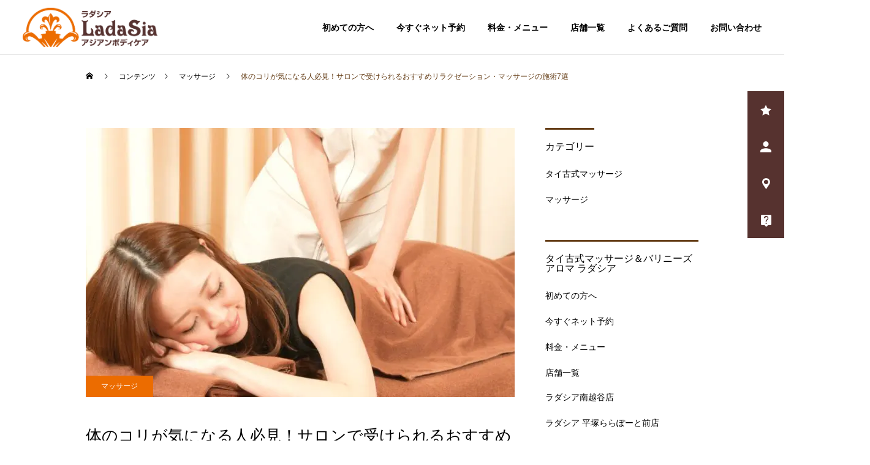

--- FILE ---
content_type: text/html; charset=UTF-8
request_url: http://ladasia.com/massage/massage-types/
body_size: 28286
content:
<!DOCTYPE html>
<html class="pc" lang="ja">
<head prefix="og: http://ogp.me/ns# fb: http://ogp.me/ns/fb#">
<meta charset="UTF-8">
<!--[if IE]><meta http-equiv="X-UA-Compatible" content="IE=edge"><![endif]-->
<meta name="viewport" content="width=device-width">
<title>体のコリが気になる人必見！サロンで受けられるおすすめリラクゼーション・マッサージの施術7選 | ラダシア</title>
<meta name="description" content="日本で受けることができるリラクゼーション・マッサージの種類は多くあり、どの施術を受けるか悩まれている方は多いのではないでしょうか。今回は、体の疲れやコリに関する悩みを抱えている方に向けて、サロンで受けることができるおすすめのリラクゼーション・マッサージを紹介します。">
<link rel="pingback" href="http://ladasia.com/xmlrpc.php">
<link rel="shortcut icon" href="http://ladasia.com/wp-content/uploads/2023/06/favicon-001.png">
<meta name='robots' content='max-image-preview:large' />
<meta property="og:type" content="article">
<meta property="og:url" content="http://ladasia.com/massage/massage-types/">
<meta property="og:title" content="体のコリが気になる人必見！サロンで受けられるおすすめリラクゼーション・マッサージの施術7選 &#8211; ラダシア">
<meta property="og:description" content="日本で受けることができるリラクゼーション・マッサージの種類は多くあり、どの施術を受けるか悩まれている方は多いのではないでしょうか。今回は、体の疲れやコリに関する悩みを抱えている方に向けて、サロンで受けることができるおすすめのリラクゼーション・マッサージを紹介します。">
<meta property="og:site_name" content="ラダシア">
<meta property="og:image" content="http://ladasia.com/wp-content/uploads/2024/07/massage-types-001.jpg">
<meta property="og:image:secure_url" content="http://ladasia.com/wp-content/uploads/2024/07/massage-types-001.jpg"> 
<meta property="og:image:width" content="1000"> 
<meta property="og:image:height" content="667">
<meta name="twitter:card" content="summary">
<meta name="twitter:title" content="体のコリが気になる人必見！サロンで受けられるおすすめリラクゼーション・マッサージの施術7選 &#8211; ラダシア">
<meta property="twitter:description" content="日本で受けることができるリラクゼーション・マッサージの種類は多くあり、どの施術を受けるか悩まれている方は多いのではないでしょうか。今回は、体の疲れやコリに関する悩みを抱えている方に向けて、サロンで受けることができるおすすめのリラクゼーション・マッサージを紹介します。">
<meta name="twitter:image:src" content="http://ladasia.com/wp-content/uploads/2024/07/massage-types-001-250x250.jpg">

<script>
dataLayer = [{"title":"\u4f53\u306e\u30b3\u30ea\u304c\u6c17\u306b\u306a\u308b\u4eba\u5fc5\u898b\uff01\u30b5\u30ed\u30f3\u3067\u53d7\u3051\u3089\u308c\u308b\u304a\u3059\u3059\u3081\u30ea\u30e9\u30af\u30bc\u30fc\u30b7\u30e7\u30f3\u30fb\u30de\u30c3\u30b5\u30fc\u30b8\u306e\u65bd\u88537\u9078","author":"aimi_admin","wordcount":1,"logged_in":"false","page_id":1184,"post_date":"2024-07-01 18:00:22","post_type":"post"}];
</script>
<!-- Google Tag Manager -->
<script>(function(w,d,s,l,i){w[l]=w[l]||[];w[l].push({'gtm.start':
new Date().getTime(),event:'gtm.js'});var f=d.getElementsByTagName(s)[0],
j=d.createElement(s),dl=l!='dataLayer'?'&l='+l:'';j.async=true;j.src=
'https://www.googletagmanager.com/gtm.js?id='+i+dl;f.parentNode.insertBefore(j,f);
})(window,document,'script','dataLayer','GTM-TTSMKG3');</script>
<!-- End Google Tag Manager --><link rel="alternate" type="application/rss+xml" title="ラダシア &raquo; フィード" href="http://ladasia.com/feed/" />
<link rel="alternate" type="application/rss+xml" title="ラダシア &raquo; コメントフィード" href="http://ladasia.com/comments/feed/" />
<link rel="alternate" type="application/rss+xml" title="ラダシア &raquo; 体のコリが気になる人必見！サロンで受けられるおすすめリラクゼーション・マッサージの施術7選 のコメントのフィード" href="http://ladasia.com/massage/massage-types/feed/" />
<link rel="alternate" title="oEmbed (JSON)" type="application/json+oembed" href="http://ladasia.com/wp-json/oembed/1.0/embed?url=http%3A%2F%2Fladasia.com%2Fmassage%2Fmassage-types%2F" />
<link rel="alternate" title="oEmbed (XML)" type="text/xml+oembed" href="http://ladasia.com/wp-json/oembed/1.0/embed?url=http%3A%2F%2Fladasia.com%2Fmassage%2Fmassage-types%2F&#038;format=xml" />
<style id='wp-img-auto-sizes-contain-inline-css' type='text/css'>
img:is([sizes=auto i],[sizes^="auto," i]){contain-intrinsic-size:3000px 1500px}
/*# sourceURL=wp-img-auto-sizes-contain-inline-css */
</style>
<link rel='stylesheet' id='style-css' href='http://ladasia.com/wp-content/themes/cure_tcd082/style.css?ver=2.0.2' type='text/css' media='all' />
<link rel='stylesheet' id='sbi_styles-css' href='http://ladasia.com/wp-content/plugins/instagram-feed/css/sbi-styles.min.css?ver=6.10.0' type='text/css' media='all' />
<style id='wp-block-library-inline-css' type='text/css'>
:root{--wp-block-synced-color:#7a00df;--wp-block-synced-color--rgb:122,0,223;--wp-bound-block-color:var(--wp-block-synced-color);--wp-editor-canvas-background:#ddd;--wp-admin-theme-color:#007cba;--wp-admin-theme-color--rgb:0,124,186;--wp-admin-theme-color-darker-10:#006ba1;--wp-admin-theme-color-darker-10--rgb:0,107,160.5;--wp-admin-theme-color-darker-20:#005a87;--wp-admin-theme-color-darker-20--rgb:0,90,135;--wp-admin-border-width-focus:2px}@media (min-resolution:192dpi){:root{--wp-admin-border-width-focus:1.5px}}.wp-element-button{cursor:pointer}:root .has-very-light-gray-background-color{background-color:#eee}:root .has-very-dark-gray-background-color{background-color:#313131}:root .has-very-light-gray-color{color:#eee}:root .has-very-dark-gray-color{color:#313131}:root .has-vivid-green-cyan-to-vivid-cyan-blue-gradient-background{background:linear-gradient(135deg,#00d084,#0693e3)}:root .has-purple-crush-gradient-background{background:linear-gradient(135deg,#34e2e4,#4721fb 50%,#ab1dfe)}:root .has-hazy-dawn-gradient-background{background:linear-gradient(135deg,#faaca8,#dad0ec)}:root .has-subdued-olive-gradient-background{background:linear-gradient(135deg,#fafae1,#67a671)}:root .has-atomic-cream-gradient-background{background:linear-gradient(135deg,#fdd79a,#004a59)}:root .has-nightshade-gradient-background{background:linear-gradient(135deg,#330968,#31cdcf)}:root .has-midnight-gradient-background{background:linear-gradient(135deg,#020381,#2874fc)}:root{--wp--preset--font-size--normal:16px;--wp--preset--font-size--huge:42px}.has-regular-font-size{font-size:1em}.has-larger-font-size{font-size:2.625em}.has-normal-font-size{font-size:var(--wp--preset--font-size--normal)}.has-huge-font-size{font-size:var(--wp--preset--font-size--huge)}.has-text-align-center{text-align:center}.has-text-align-left{text-align:left}.has-text-align-right{text-align:right}.has-fit-text{white-space:nowrap!important}#end-resizable-editor-section{display:none}.aligncenter{clear:both}.items-justified-left{justify-content:flex-start}.items-justified-center{justify-content:center}.items-justified-right{justify-content:flex-end}.items-justified-space-between{justify-content:space-between}.screen-reader-text{border:0;clip-path:inset(50%);height:1px;margin:-1px;overflow:hidden;padding:0;position:absolute;width:1px;word-wrap:normal!important}.screen-reader-text:focus{background-color:#ddd;clip-path:none;color:#444;display:block;font-size:1em;height:auto;left:5px;line-height:normal;padding:15px 23px 14px;text-decoration:none;top:5px;width:auto;z-index:100000}html :where(.has-border-color){border-style:solid}html :where([style*=border-top-color]){border-top-style:solid}html :where([style*=border-right-color]){border-right-style:solid}html :where([style*=border-bottom-color]){border-bottom-style:solid}html :where([style*=border-left-color]){border-left-style:solid}html :where([style*=border-width]){border-style:solid}html :where([style*=border-top-width]){border-top-style:solid}html :where([style*=border-right-width]){border-right-style:solid}html :where([style*=border-bottom-width]){border-bottom-style:solid}html :where([style*=border-left-width]){border-left-style:solid}html :where(img[class*=wp-image-]){height:auto;max-width:100%}:where(figure){margin:0 0 1em}html :where(.is-position-sticky){--wp-admin--admin-bar--position-offset:var(--wp-admin--admin-bar--height,0px)}@media screen and (max-width:600px){html :where(.is-position-sticky){--wp-admin--admin-bar--position-offset:0px}}

/*# sourceURL=wp-block-library-inline-css */
</style><style id='global-styles-inline-css' type='text/css'>
:root{--wp--preset--aspect-ratio--square: 1;--wp--preset--aspect-ratio--4-3: 4/3;--wp--preset--aspect-ratio--3-4: 3/4;--wp--preset--aspect-ratio--3-2: 3/2;--wp--preset--aspect-ratio--2-3: 2/3;--wp--preset--aspect-ratio--16-9: 16/9;--wp--preset--aspect-ratio--9-16: 9/16;--wp--preset--color--black: #000000;--wp--preset--color--cyan-bluish-gray: #abb8c3;--wp--preset--color--white: #ffffff;--wp--preset--color--pale-pink: #f78da7;--wp--preset--color--vivid-red: #cf2e2e;--wp--preset--color--luminous-vivid-orange: #ff6900;--wp--preset--color--luminous-vivid-amber: #fcb900;--wp--preset--color--light-green-cyan: #7bdcb5;--wp--preset--color--vivid-green-cyan: #00d084;--wp--preset--color--pale-cyan-blue: #8ed1fc;--wp--preset--color--vivid-cyan-blue: #0693e3;--wp--preset--color--vivid-purple: #9b51e0;--wp--preset--gradient--vivid-cyan-blue-to-vivid-purple: linear-gradient(135deg,rgb(6,147,227) 0%,rgb(155,81,224) 100%);--wp--preset--gradient--light-green-cyan-to-vivid-green-cyan: linear-gradient(135deg,rgb(122,220,180) 0%,rgb(0,208,130) 100%);--wp--preset--gradient--luminous-vivid-amber-to-luminous-vivid-orange: linear-gradient(135deg,rgb(252,185,0) 0%,rgb(255,105,0) 100%);--wp--preset--gradient--luminous-vivid-orange-to-vivid-red: linear-gradient(135deg,rgb(255,105,0) 0%,rgb(207,46,46) 100%);--wp--preset--gradient--very-light-gray-to-cyan-bluish-gray: linear-gradient(135deg,rgb(238,238,238) 0%,rgb(169,184,195) 100%);--wp--preset--gradient--cool-to-warm-spectrum: linear-gradient(135deg,rgb(74,234,220) 0%,rgb(151,120,209) 20%,rgb(207,42,186) 40%,rgb(238,44,130) 60%,rgb(251,105,98) 80%,rgb(254,248,76) 100%);--wp--preset--gradient--blush-light-purple: linear-gradient(135deg,rgb(255,206,236) 0%,rgb(152,150,240) 100%);--wp--preset--gradient--blush-bordeaux: linear-gradient(135deg,rgb(254,205,165) 0%,rgb(254,45,45) 50%,rgb(107,0,62) 100%);--wp--preset--gradient--luminous-dusk: linear-gradient(135deg,rgb(255,203,112) 0%,rgb(199,81,192) 50%,rgb(65,88,208) 100%);--wp--preset--gradient--pale-ocean: linear-gradient(135deg,rgb(255,245,203) 0%,rgb(182,227,212) 50%,rgb(51,167,181) 100%);--wp--preset--gradient--electric-grass: linear-gradient(135deg,rgb(202,248,128) 0%,rgb(113,206,126) 100%);--wp--preset--gradient--midnight: linear-gradient(135deg,rgb(2,3,129) 0%,rgb(40,116,252) 100%);--wp--preset--font-size--small: 13px;--wp--preset--font-size--medium: 20px;--wp--preset--font-size--large: 36px;--wp--preset--font-size--x-large: 42px;--wp--preset--spacing--20: 0.44rem;--wp--preset--spacing--30: 0.67rem;--wp--preset--spacing--40: 1rem;--wp--preset--spacing--50: 1.5rem;--wp--preset--spacing--60: 2.25rem;--wp--preset--spacing--70: 3.38rem;--wp--preset--spacing--80: 5.06rem;--wp--preset--shadow--natural: 6px 6px 9px rgba(0, 0, 0, 0.2);--wp--preset--shadow--deep: 12px 12px 50px rgba(0, 0, 0, 0.4);--wp--preset--shadow--sharp: 6px 6px 0px rgba(0, 0, 0, 0.2);--wp--preset--shadow--outlined: 6px 6px 0px -3px rgb(255, 255, 255), 6px 6px rgb(0, 0, 0);--wp--preset--shadow--crisp: 6px 6px 0px rgb(0, 0, 0);}:where(.is-layout-flex){gap: 0.5em;}:where(.is-layout-grid){gap: 0.5em;}body .is-layout-flex{display: flex;}.is-layout-flex{flex-wrap: wrap;align-items: center;}.is-layout-flex > :is(*, div){margin: 0;}body .is-layout-grid{display: grid;}.is-layout-grid > :is(*, div){margin: 0;}:where(.wp-block-columns.is-layout-flex){gap: 2em;}:where(.wp-block-columns.is-layout-grid){gap: 2em;}:where(.wp-block-post-template.is-layout-flex){gap: 1.25em;}:where(.wp-block-post-template.is-layout-grid){gap: 1.25em;}.has-black-color{color: var(--wp--preset--color--black) !important;}.has-cyan-bluish-gray-color{color: var(--wp--preset--color--cyan-bluish-gray) !important;}.has-white-color{color: var(--wp--preset--color--white) !important;}.has-pale-pink-color{color: var(--wp--preset--color--pale-pink) !important;}.has-vivid-red-color{color: var(--wp--preset--color--vivid-red) !important;}.has-luminous-vivid-orange-color{color: var(--wp--preset--color--luminous-vivid-orange) !important;}.has-luminous-vivid-amber-color{color: var(--wp--preset--color--luminous-vivid-amber) !important;}.has-light-green-cyan-color{color: var(--wp--preset--color--light-green-cyan) !important;}.has-vivid-green-cyan-color{color: var(--wp--preset--color--vivid-green-cyan) !important;}.has-pale-cyan-blue-color{color: var(--wp--preset--color--pale-cyan-blue) !important;}.has-vivid-cyan-blue-color{color: var(--wp--preset--color--vivid-cyan-blue) !important;}.has-vivid-purple-color{color: var(--wp--preset--color--vivid-purple) !important;}.has-black-background-color{background-color: var(--wp--preset--color--black) !important;}.has-cyan-bluish-gray-background-color{background-color: var(--wp--preset--color--cyan-bluish-gray) !important;}.has-white-background-color{background-color: var(--wp--preset--color--white) !important;}.has-pale-pink-background-color{background-color: var(--wp--preset--color--pale-pink) !important;}.has-vivid-red-background-color{background-color: var(--wp--preset--color--vivid-red) !important;}.has-luminous-vivid-orange-background-color{background-color: var(--wp--preset--color--luminous-vivid-orange) !important;}.has-luminous-vivid-amber-background-color{background-color: var(--wp--preset--color--luminous-vivid-amber) !important;}.has-light-green-cyan-background-color{background-color: var(--wp--preset--color--light-green-cyan) !important;}.has-vivid-green-cyan-background-color{background-color: var(--wp--preset--color--vivid-green-cyan) !important;}.has-pale-cyan-blue-background-color{background-color: var(--wp--preset--color--pale-cyan-blue) !important;}.has-vivid-cyan-blue-background-color{background-color: var(--wp--preset--color--vivid-cyan-blue) !important;}.has-vivid-purple-background-color{background-color: var(--wp--preset--color--vivid-purple) !important;}.has-black-border-color{border-color: var(--wp--preset--color--black) !important;}.has-cyan-bluish-gray-border-color{border-color: var(--wp--preset--color--cyan-bluish-gray) !important;}.has-white-border-color{border-color: var(--wp--preset--color--white) !important;}.has-pale-pink-border-color{border-color: var(--wp--preset--color--pale-pink) !important;}.has-vivid-red-border-color{border-color: var(--wp--preset--color--vivid-red) !important;}.has-luminous-vivid-orange-border-color{border-color: var(--wp--preset--color--luminous-vivid-orange) !important;}.has-luminous-vivid-amber-border-color{border-color: var(--wp--preset--color--luminous-vivid-amber) !important;}.has-light-green-cyan-border-color{border-color: var(--wp--preset--color--light-green-cyan) !important;}.has-vivid-green-cyan-border-color{border-color: var(--wp--preset--color--vivid-green-cyan) !important;}.has-pale-cyan-blue-border-color{border-color: var(--wp--preset--color--pale-cyan-blue) !important;}.has-vivid-cyan-blue-border-color{border-color: var(--wp--preset--color--vivid-cyan-blue) !important;}.has-vivid-purple-border-color{border-color: var(--wp--preset--color--vivid-purple) !important;}.has-vivid-cyan-blue-to-vivid-purple-gradient-background{background: var(--wp--preset--gradient--vivid-cyan-blue-to-vivid-purple) !important;}.has-light-green-cyan-to-vivid-green-cyan-gradient-background{background: var(--wp--preset--gradient--light-green-cyan-to-vivid-green-cyan) !important;}.has-luminous-vivid-amber-to-luminous-vivid-orange-gradient-background{background: var(--wp--preset--gradient--luminous-vivid-amber-to-luminous-vivid-orange) !important;}.has-luminous-vivid-orange-to-vivid-red-gradient-background{background: var(--wp--preset--gradient--luminous-vivid-orange-to-vivid-red) !important;}.has-very-light-gray-to-cyan-bluish-gray-gradient-background{background: var(--wp--preset--gradient--very-light-gray-to-cyan-bluish-gray) !important;}.has-cool-to-warm-spectrum-gradient-background{background: var(--wp--preset--gradient--cool-to-warm-spectrum) !important;}.has-blush-light-purple-gradient-background{background: var(--wp--preset--gradient--blush-light-purple) !important;}.has-blush-bordeaux-gradient-background{background: var(--wp--preset--gradient--blush-bordeaux) !important;}.has-luminous-dusk-gradient-background{background: var(--wp--preset--gradient--luminous-dusk) !important;}.has-pale-ocean-gradient-background{background: var(--wp--preset--gradient--pale-ocean) !important;}.has-electric-grass-gradient-background{background: var(--wp--preset--gradient--electric-grass) !important;}.has-midnight-gradient-background{background: var(--wp--preset--gradient--midnight) !important;}.has-small-font-size{font-size: var(--wp--preset--font-size--small) !important;}.has-medium-font-size{font-size: var(--wp--preset--font-size--medium) !important;}.has-large-font-size{font-size: var(--wp--preset--font-size--large) !important;}.has-x-large-font-size{font-size: var(--wp--preset--font-size--x-large) !important;}
/*# sourceURL=global-styles-inline-css */
</style>

<style id='classic-theme-styles-inline-css' type='text/css'>
/*! This file is auto-generated */
.wp-block-button__link{color:#fff;background-color:#32373c;border-radius:9999px;box-shadow:none;text-decoration:none;padding:calc(.667em + 2px) calc(1.333em + 2px);font-size:1.125em}.wp-block-file__button{background:#32373c;color:#fff;text-decoration:none}
/*# sourceURL=/wp-includes/css/classic-themes.min.css */
</style>
<link rel='stylesheet' id='contact-form-7-css' href='http://ladasia.com/wp-content/plugins/contact-form-7/includes/css/styles.css?ver=6.1.4' type='text/css' media='all' />
<link rel='stylesheet' id='tablepress-default-css' href='http://ladasia.com/wp-content/plugins/tablepress/css/build/default.css?ver=3.2.6' type='text/css' media='all' />
<script type="text/javascript" src="http://ladasia.com/wp-includes/js/jquery/jquery.min.js?ver=3.7.1" id="jquery-core-js"></script>
<script type="text/javascript" src="http://ladasia.com/wp-includes/js/jquery/jquery-migrate.min.js?ver=3.4.1" id="jquery-migrate-js"></script>
<link rel="https://api.w.org/" href="http://ladasia.com/wp-json/" /><link rel="alternate" title="JSON" type="application/json" href="http://ladasia.com/wp-json/wp/v2/posts/1184" /><link rel="canonical" href="http://ladasia.com/massage/massage-types/" />
<link rel='shortlink' href='http://ladasia.com/?p=1184' />

<link rel="stylesheet" href="http://ladasia.com/wp-content/themes/cure_tcd082/css/design-plus.css?ver=2.0.2">
<link rel="stylesheet" href="http://ladasia.com/wp-content/themes/cure_tcd082/css/sns-botton.css?ver=2.0.2">
<link rel="stylesheet" media="screen and (max-width:1251px)" href="http://ladasia.com/wp-content/themes/cure_tcd082/css/responsive.css?ver=2.0.2">
<link rel="stylesheet" media="screen and (max-width:1251px)" href="http://ladasia.com/wp-content/themes/cure_tcd082/css/footer-bar.css?ver=2.0.2">

<script src="http://ladasia.com/wp-content/themes/cure_tcd082/js/jquery.easing.1.4.js?ver=2.0.2"></script>
<script src="http://ladasia.com/wp-content/themes/cure_tcd082/js/jscript.js?ver=2.0.2"></script>
<script src="http://ladasia.com/wp-content/themes/cure_tcd082/js/comment.js?ver=2.0.2"></script>

<link rel="stylesheet" href="http://ladasia.com/wp-content/themes/cure_tcd082/js/simplebar.css?ver=2.0.2">
<script src="http://ladasia.com/wp-content/themes/cure_tcd082/js/simplebar.min.js?ver=2.0.2"></script>


<script src="http://ladasia.com/wp-content/themes/cure_tcd082/js/header_fix.js?ver=2.0.2"></script>
<script src="http://ladasia.com/wp-content/themes/cure_tcd082/js/header_fix_mobile.js?ver=2.0.2"></script>



<style type="text/css">

body, input, textarea { font-family: Arial, "Hiragino Sans", "ヒラギノ角ゴ ProN", "Hiragino Kaku Gothic ProN", "游ゴシック", YuGothic, "メイリオ", Meiryo, sans-serif; }

.rich_font, .p-vertical { font-family: Arial, "Hiragino Sans", "ヒラギノ角ゴ ProN", "Hiragino Kaku Gothic ProN", "游ゴシック", YuGothic, "メイリオ", Meiryo, sans-serif; font-weight:500; }

.rich_font_type1 { font-family: Arial, "Hiragino Kaku Gothic ProN", "ヒラギノ角ゴ ProN W3", "メイリオ", Meiryo, sans-serif; }
.rich_font_type2 { font-family: Arial, "Hiragino Sans", "ヒラギノ角ゴ ProN", "Hiragino Kaku Gothic ProN", "游ゴシック", YuGothic, "メイリオ", Meiryo, sans-serif; font-weight:500; }
.rich_font_type3 { font-family: "Times New Roman" , "游明朝" , "Yu Mincho" , "游明朝体" , "YuMincho" , "ヒラギノ明朝 Pro W3" , "Hiragino Mincho Pro" , "HiraMinProN-W3" , "HGS明朝E" , "ＭＳ Ｐ明朝" , "MS PMincho" , serif; font-weight:500; }

.post_content, #next_prev_post { font-family: Arial, "Hiragino Sans", "ヒラギノ角ゴ ProN", "Hiragino Kaku Gothic ProN", "游ゴシック", YuGothic, "メイリオ", Meiryo, sans-serif; }
.widget_headline { font-family: Arial, "Hiragino Sans", "ヒラギノ角ゴ ProN", "Hiragino Kaku Gothic ProN", "游ゴシック", YuGothic, "メイリオ", Meiryo, sans-serif; }

#header { background:#ffffff; }
body.home #header.active { background:#ffffff; }
#side_button a { background:#56322f; }
#side_button a:hover { background:#6b4643; }
#side_button .num1:before { color:#ffffff; }
#side_button .num2:before { color:#ffffff; }
#side_button .num3:before { color:#ffffff; }
#side_button .num4:before { color:#ffffff; }
body.home #header_logo .logo a, body.home #global_menu > ul > li > a { color:#ffffff; }
body.home #header_logo .logo a:hover, body.home #global_menu > ul > li > a:hover, #global_menu > ul > li.active > a, #global_menu > ul > li.active_button > a { color:#633b14 !important; }
body.home #header.active #header_logo .logo a, #global_menu > ul > li > a, body.home #header.active #global_menu > ul > li > a { color:#000000; }
#global_menu ul ul a { color:#ffffff; background:#56322f; }
#global_menu ul ul a:hover { background:#6b4643; }
body.home #menu_button span { background:#ffffff; }
#menu_button span { background:#000; }
#menu_button:hover span { background:#633b14 !important; }
#drawer_menu { background:#56322f; }
#mobile_menu a, .mobile #lang_button a { color:#ffffff; background:#56322f; border-bottom:1px solid #876a68; }
#mobile_menu li li a { color:#ffffff; background:#876a68; }
#mobile_menu a:hover, #drawer_menu .close_button:hover, #mobile_menu .child_menu_button:hover, .mobile #lang_button a:hover { color:#ffffff; background:#6b4643; }
#mobile_menu li li a:hover { color:#ffffff; }
.megamenu_service_list { background:#56322f; }
.megamenu_service_list .headline { font-size:16px; }
.megamenu_service_list .title { font-size:12px; }
.megamenu_blog_list { background:#007995; }
.megamenu_blog_list .title { font-size:14px; }
#footer_banner .title { font-size:14px; }
#footer .service_list, #footer .service_list a { color:#ffffff; }
#footer_contact .link_button a { color:#ffffff; background:#02a8c6; }
#footer_contact .link_button a:hover { color:#ffffff; background:#007a96; }
#footer_tel .tel_number .icon:before { color:#56322f; }
#footer_schedule { font-size:14px; border-color:#ae9694; }
#footer_schedule td { border-color:#ae9694; color:#56322f; }
.footer_info { font-size:16px; }
#return_top a:before { color:#ffffff; }
#return_top a { background:#56322f; }
#return_top a:hover { background:#6b4643; }
@media screen and (max-width:750px) {
  #footer_banner .title { font-size:12px; }
  .footer_info { font-size:14px; }
  #footer_schedule { font-size:12px; }
}

.author_profile a.avatar img, .animate_image img, .animate_background .image, #recipe_archive .blur_image {
  width:100%; height:auto;
  -webkit-transition: transform  0.75s ease;
  transition: transform  0.75s ease;
}
.author_profile a.avatar:hover img, .animate_image:hover img, .animate_background:hover .image, #recipe_archive a:hover .blur_image {
  -webkit-transform: scale(1.2);
  transform: scale(1.2);
}



a { color:#000; }

a:hover, #header_logo a:hover, #global_menu > ul > li.current-menu-item > a, .megamenu_blog_list a:hover .title, #footer a:hover, #footer_social_link li a:hover:before, #bread_crumb a:hover, #bread_crumb li.home a:hover:after, #bread_crumb, #bread_crumb li.last, #next_prev_post a:hover,
.megamenu_blog_slider a:hover , .megamenu_blog_slider .category a:hover, .megamenu_blog_slider_wrap .carousel_arrow:hover:before, .megamenu_menu_list .carousel_arrow:hover:before, .single_copy_title_url_btn:hover,
.p-dropdown__list li a:hover, .p-dropdown__title:hover, .p-dropdown__title:hover:after, .p-dropdown__title:hover:after, .p-dropdown__list li a:hover, .p-dropdown__list .child_menu_button:hover, .tcdw_search_box_widget .search_area .search_button:hover:before,
#index_news a .date, #index_news_slider a:hover .title, .tcd_category_list a:hover, .tcd_category_list .child_menu_button:hover, .styled_post_list1 a:hover .title,
#post_title_area .post_meta a:hover, #single_author_title_area .author_link li a:hover:before, .author_profile a:hover, .author_profile .author_link li a:hover:before, #post_meta_bottom a:hover, .cardlink_title a:hover, .comment a:hover, .comment_form_wrapper a:hover, #searchform .submit_button:hover:before
  { color: #633b14; }

#comment_tab li.active a, #submit_comment:hover, #cancel_comment_reply a:hover, #wp-calendar #prev a:hover, #wp-calendar #next a:hover, #wp-calendar td a:hover,
#post_pagination p, #post_pagination a:hover, #p_readmore .button:hover, .page_navi a:hover, .page_navi span.current, #post_pagination a:hover,.c-pw__btn:hover, #post_pagination a:hover, #comment_tab li a:hover,
.post_slider_widget .slick-dots button:hover::before, .post_slider_widget .slick-dots .slick-active button::before
  { background-color: #633b14; }

.widget_headline, #comment_textarea textarea:focus, .c-pw__box-input:focus, .page_navi a:hover, .page_navi span.current, #post_pagination p, #post_pagination a:hover
  { border-color: #633b14; }

.post_content a, .custom-html-widget a { color:#ec6c00; }
.post_content a:hover, .custom-html-widget a:hover { color:#ec9953; }
.cat_id_11 a { color:#ffffff !important; background:#02a8c6 !important; }
.cat_id_11 a:hover { color:#ffffff !important; background:#007a96 !important; }
.cat_id_10 a { color:#ffffff !important; background:#ec6c00 !important; }
.cat_id_10 a:hover { color:#ffffff !important; background:#ec9953 !important; }
.styled_h2 {
  font-size:22px !important; text-align:left; color:#000000;   border-top:1px solid #222222;
  border-bottom:1px solid #222222;
  border-left:0px solid #222222;
  border-right:0px solid #222222;
  padding:30px 0px 30px 0px !important;
  margin:0px 0px 30px !important;
}
.styled_h3 {
  font-size:20px !important; text-align:left; color:#000000;   border-top:2px solid #222222;
  border-bottom:1px solid #dddddd;
  border-left:0px solid #dddddd;
  border-right:0px solid #dddddd;
  padding:30px 0px 30px 20px !important;
  margin:0px 0px 30px !important;
}
.styled_h4 {
  font-size:18px !important; text-align:left; color:#000000;   border-top:0px solid #dddddd;
  border-bottom:0px solid #dddddd;
  border-left:2px solid #222222;
  border-right:0px solid #dddddd;
  padding:10px 0px 10px 15px !important;
  margin:0px 0px 30px !important;
}
.styled_h5 {
  font-size:16px !important; text-align:left; color:#000000;   border-top:0px solid #dddddd;
  border-bottom:0px solid #dddddd;
  border-left:0px solid #dddddd;
  border-right:0px solid #dddddd;
  padding:15px 15px 15px 15px !important;
  margin:0px 0px 30px !important;
}
.q_custom_button1 { background: #535353; color: #ffffff !important; border-color: #535353 !important; }
.q_custom_button1:hover, .q_custom_button1:focus { background: #7d7d7d; color: #ffffff !important; border-color: #7d7d7d !important; }
.q_custom_button2 { background: #535353; color: #ffffff !important; border-color: #535353 !important; }
.q_custom_button2:hover, .q_custom_button2:focus { background: #7d7d7d; color: #ffffff !important; border-color: #7d7d7d !important; }
.q_custom_button3 { background: #535353; color: #ffffff !important; border-color: #535353 !important; }
.q_custom_button3:hover, .q_custom_button3:focus { background: #7d7d7d; color: #ffffff !important; border-color: #7d7d7d !important; }
.speech_balloon_left1 .speach_balloon_text { background-color: #ffdfdf; border-color: #ffdfdf; color: #000000 }
.speech_balloon_left1 .speach_balloon_text::before { border-right-color: #ffdfdf }
.speech_balloon_left1 .speach_balloon_text::after { border-right-color: #ffdfdf }
.speech_balloon_left2 .speach_balloon_text { background-color: #ffffff; border-color: #ff5353; color: #000000 }
.speech_balloon_left2 .speach_balloon_text::before { border-right-color: #ff5353 }
.speech_balloon_left2 .speach_balloon_text::after { border-right-color: #ffffff }
.speech_balloon_right1 .speach_balloon_text { background-color: #ccf4ff; border-color: #ccf4ff; color: #000000 }
.speech_balloon_right1 .speach_balloon_text::before { border-left-color: #ccf4ff }
.speech_balloon_right1 .speach_balloon_text::after { border-left-color: #ccf4ff }
.speech_balloon_right2 .speach_balloon_text { background-color: #ffffff; border-color: #0789b5; color: #000000 }
.speech_balloon_right2 .speach_balloon_text::before { border-left-color: #0789b5 }
.speech_balloon_right2 .speach_balloon_text::after { border-left-color: #ffffff }
.qt_google_map .pb_googlemap_custom-overlay-inner { background:#000000; color:#ffffff; }
.qt_google_map .pb_googlemap_custom-overlay-inner::after { border-color:#000000 transparent transparent transparent; }
</style>

<style id="current-page-style" type="text/css">
#post_title_area .title { font-size:26px; }
#article .post_content { font-size:16px; }
#related_post .headline { font-size:18px; border-color:#633b14; }
#comments .headline { font-size:18px; border-color:#633b14; }
@media screen and (max-width:750px) {
  #post_title_area .title { font-size:18px; }
  #article .post_content { font-size:14px; }
  #related_post .headline { font-size:15px; }
  #comments .headline { font-size:16px; }
}
#site_loader_overlay.active #site_loader_animation {
  opacity:0;
  -webkit-transition: all 1.0s cubic-bezier(0.22, 1, 0.36, 1) 0s; transition: all 1.0s cubic-bezier(0.22, 1, 0.36, 1) 0s;
}
</style>

<script type="text/javascript">
jQuery(document).ready(function($){

  $('.megamenu_blog_slider').slick({
    infinite: true,
    dots: false,
    arrows: false,
    slidesToShow: 4,
    slidesToScroll: 1,
    swipeToSlide: true,
    touchThreshold: 20,
    adaptiveHeight: false,
    pauseOnHover: true,
    autoplay: false,
    fade: false,
    easing: 'easeOutExpo',
    speed: 700,
    autoplaySpeed: 5000
  });
  $('.megamenu_blog_list .prev_item').on('click', function() {
    $(this).closest('.megamenu_blog_list').find('.megamenu_blog_slider').slick('slickPrev');
  });
  $('.megamenu_blog_list .next_item').on('click', function() {
    $(this).closest('.megamenu_blog_list').find('.megamenu_blog_slider').slick('slickNext');
  });

});
</script>
<script type="text/javascript">
jQuery(document).ready(function($){
  var side_button_width = $("#side_button").width();
  $("#side_button").css('width',side_button_width + 'px').css('left','calc(100% - 60px)').css('opacity','1');
  $("#side_button").hover(function(){
     $(this).css('left','calc(100% - ' + side_button_width + 'px)');
  }, function(){
     $(this).css('left','calc(100% - 60px)');
  });

  var side_button_height = $("#side_button").height();
  var header_message_height = $('#header_message').innerHeight();
  if ($('#header_message').css('display') == 'none') {
    var header_message_height = '';
  }
  var winW = $(window).width();
  if( winW > 1251 ){
    $("#side_button").css('top', header_message_height + 149 + 'px');
  } else {
    $("#side_button").css('top', header_message_height + 157 + 'px');
  }
  $(window).on('resize', function(){
    var winW = $(window).width();
    if( winW > 1251 ){
      $("#side_button").css('top', header_message_height + 149 + 'px');
    } else {
      $("#side_button").css('top', header_message_height + 157 + 'px');
    }
  });
  var side_button_position = $('#side_button').offset();
  $(window).scroll(function () {
    if($(window).scrollTop() > side_button_position.top - 150) {
      $("#side_button").addClass('fixed');
    } else {
      $("#side_button").removeClass('fixed');
    }
  });

});
</script>
<noscript><style>.lazyload[data-src]{display:none !important;}</style></noscript><style>.lazyload{background-image:none !important;}.lazyload:before{background-image:none !important;}</style>		<style type="text/css" id="wp-custom-css">
			ul#menu-header-menu {
    font-weight: bold;
}

h3.cb_headline.rich_font_type2{
	font-size: 14px;
	margin-bottom: 15px !important;
}

/*インフォ*/
.post_col-2-1,.post_col-2-2 {
    width: 50%;
  margin: auto;
}

.post_col-2-2 {
  padding-top: 15px;
}

.map,.tel {
    background: #fff;
	   margin: 30px;
		padding:30px;	
}

.tel {
    text-align: center;
    padding-top: 50px;
}

.info_area{
	padding:10px;
}

@media screen and (max-width: 900px) {.map,.tel {
    background: #fff;
	   margin: 20px;
		padding:30px;
	}
	
	.post_col-2-1,.post_col-2-2 {
		font-size: 14px;}
}

@media screen and (max-width: 500px) {.map,.tel {
    background: #fff;
	   margin: 0px;
		padding:15px;
		padding-top:30px;
}
	
	
.post_col-2-2 {
  padding-top: 25px;
}
	
	.map{
		padding: 20px;
		border-bottom: solid 10px #F8F6F5;
	}
}

.icon:before {
    color: #EC6C00 !important;
}

/*3カラム*/
.post_col-3 {
    padding-right: 10px;
    padding-left: 10px;
}

div#cb_content_3 {
    background: #EAE5E5;
    padding-top: 10px !important;	          padding-bottom: 10px !important;
}

@media screen and (max-width: 900px) {.post_col-2,.post_col-2-1,.post_col-2-2  {
    width: 50%;
	  font-size: 14px;
}
	
	.post_col-3 {
	    padding-right: 5px;
    padding-left: 5px;
    width: 33%;
}}

@media screen and (max-width: 500px) {	.post_col-3 {
    width: 100%;
	padding-right: 40px !important;
	padding-left: 40px !important;
	margin-bottom: 20px !important;
}

.post_col-2,.post_col-2-1,.post_col-2-2 {
    width: 100% !important;
}}

/*ヘッダー*/
#header {
    background: #ffffff !important;
}

body.home #header_logo .logo a, body.home #global_menu > ul > li > a {
    color: #000;
}

body.home #menu_button span{
	background: #000;
}

.icon:before {
    margin: 0 7px 0 0;
    content: '\e90b';
    font-family: "footer_bar";
    font-size: 22px;
    color: #00a8c8;
    position: relative;
}

@media screen and (max-width: 1250px){
#header_logo img {
    width: 120px !important;
	}}
	
/*メガメニューA*/
.megamenu_service_list_inner {
    width: 1000px;
    height: 230px;
    position: relative;
    margin: 0 auto;
}

.megamenu_service_list {
    background: #56322F !important;
}

/*固定ページ　茶色*/
#page_header .sub_title,.service_content3 .list_headline {
    background: #56322F !important;
}

#service_single .service_list li a:hover, #service_single .service_list li.active a{
    color: #000000;
    background: #EBE6E6;
}

#service_list .title,#content_header .headline,.access_content1 .item .catch{
    color: #56322F !important;
}

#faq_category_button li p:hover, #faq_category_button li.active p,.faq_list .answer {
    background: #F2EFEF;
}

/*トップページ*/
#index_news,#index_box_content .link,#service_list .title_area:hover {
  background: #F2EFEF;
}


#index_box_content .link:hover {
  background: #EBE6E6;
}

/*フッター*/
#footer_logo img {
  width: 350px;
  height: auto;
}

@media screen and (max-width: 900px) {#footer_logo img {
  width: 200px;
}}

@media screen and (max-width: 500px) {#footer_logo img {
  width: 140px;
}}

/*ヘッダー*/
#header_logo img {
  width: 220px;
  height: auto;
}

@media screen and (max-width: 900px) {#header_logo img {
  width: 140px;
}}

@media screen and (max-width: 500px) {#header_logo img {
  width: 110px;
}}

/*ボタン トップ*/
.cb_contents .link_button a,#footer_contact .link_button a{
	width: auto !important;
	margin: auto;
	padding-left: 30px !important;
	padding-right: 30px !important;
	border: 1.5px solid #56322F !important;
	color: #56322F !important;
	position: relative;
 	overflow: hidden;
 	z-index: 1;
	transition: all 0.2s ease-in;
	background: #FFF !important;
	font-weight: 500;
	width: 220px !important;
	height: auto;
}

.cb_contents .link_button a:before,#footer_contact .link_button a:before {
 content: "";
 position: absolute;
 left: 50%;
 transform: translateX(-50%) scaleY(1) scaleX(1.25);
 top: 100%;
 width: 140%;
 height: 180%;
 background-color: rgba(0, 0, 0, 0.05);
 border-radius: 50%;
 display: block;
 transition: all 0.5s 0.1s cubic-bezier(0.55, 0, 0.1, 1);
 z-index: -1;
}
 
.cb_contents .link_button a:after,#footer_contact .link_button a:after {
 content: "";
 position: absolute;
 left: 55%;
 transform: translateX(-50%) scaleY(1) scaleX(1.45);
 top: 180%;
 width: 160%;
 height: 190%;
 background-color: #56322F !important;
 border-radius: 50%;
 display: block;
 transition: all 0.5s 0.1s cubic-bezier(0.55, 0, 0.1, 1);
 z-index: -1;
}
 
.cb_contents .link_button a:hover,#footer_contact .link_button a:hover {
 color: #ffffff !important;
 border: 1px solid #56322F !important;
}
 
.cb_contents .link_button a:hover:before,#footer_contact .link_button a:hover:before {
 top: -35%;
 background-color: #56322F !important;
 transform: translateX(-50%) scaleY(1.3) scaleX(0.8);
}
 
.cb_contents .link_button a:hover:after,#footer_contact .link_button a:hover:after {
 top: -45%;
 background-color: #56322F !important;
 transform: translateX(-50%) scaleY(1.3) scaleX(0.8);
}

/*トップ白線ボタン*/
.index_service_list.num6 .link_button a{
	border: 1.5px solid #fff !important;
	color: #fff !important;
}

.index_service_list.num6 .link_button a:hover {
 color: #56322F !important;
 border: 1px solid #fff !important;
}
 
.index_service_list.num6 .link_button a:hover:before {
 top: -35%;
 background-color: #fff !important;
}
 
.index_service_list.num6 .link_button a:hover:after {
 background-color: #fff !important;
}

/*ボタン*/
a.q_custom_button.q_custom_button1.animation_type1{
	width: auto !important;
	margin: auto;
padding-left: 50px !important;
    padding-right: 50px !important;
	border: 2px solid #56322F !important;
	color: #56322F !important;
	position: relative;
 	overflow: hidden;
 	z-index: 1;
	transition: all 0.2s ease-in;
	background: #fff !important;
	font-weight: 600;
	margin-top: 60px;
	min-width: 360px !important
}

a.q_custom_button.q_custom_button1.animation_type1:before {
 content: "";
 position: absolute;
 left: 50%;
 transform: translateX(-50%) scaleY(1) scaleX(1.25);
 top: 100%;
 width: 140%;
 height: 180%;
 background-color: rgba(0, 0, 0, 0.05);
 border-radius: 50%;
 display: block;
 transition: all 0.5s 0.1s cubic-bezier(0.55, 0, 0.1, 1);
 z-index: -1;
}
 
a.q_custom_button.q_custom_button1.animation_type1:after {
 content: "";
 position: absolute;
 left: 55%;
 transform: translateX(-50%) scaleY(1) scaleX(1.45);
 top: 180%;
 width: 160%;
 height: 190%;
 background-color: #56322F !important;
 border-radius: 50%;
 display: block;
 transition: all 0.5s 0.1s cubic-bezier(0.55, 0, 0.1, 1);
 z-index: -1;
}
 
a.q_custom_button.q_custom_button1.animation_type1:hover {
 color: #ffffff !important;
 border: 1px solid #56322F !important;
}
 
a.q_custom_button.q_custom_button1.animation_type1:hover:before {
 top: -35%;
 background-color: #56322F !important;
 transform: translateX(-50%) scaleY(1.3) scaleX(0.8);
}
 
a.q_custom_button.q_custom_button1.animation_type1:hover:after {
 top: -45%;
 background-color: #56322F !important;
 transform: translateX(-50%) scaleY(1.3) scaleX(0.8);
}

@media screen and (max-width: 900px) {a.q_custom_button.q_custom_button1.animation_type1{
	padding-left: 10px !important;
	padding-right: 10px !important;
	margin-top: 30px;
		min-width: 240px !important
}
}

/*トップ キャッチフレーズ*/
.cb_contents .cb_catch{
/*	font-family: Arial, "Hiragino Sans", "ヒラギノ角ゴ ProN", "Hiragino Kaku Gothic ProN", "游ゴシック", YuGothic, "メイリオ", Meiryo, sans-serif;*/
		font-family: "Times New Roman" , "游明朝" , "Yu Mincho" , "游明朝体" , "YuMincho" , "ヒラギノ明朝 Pro W3" , "Hiragino Mincho Pro" , "HiraMinProN-W3" , "HGS明朝E" , "ＭＳ Ｐ明朝" , "MS PMincho" , serif;
	font-weight: 500;
	color: #56322F;
	margin-top: 30px;
}

.cb_contents .cb_headline{
	color: #56322F !important;
	margin-top: 30px;
}

/*トップ キャッチフレーズ イラスト*/
.cb_contents .cb_catch::before {
  content: url(http://ladasia.com/wp-content/uploads/2023/06/logo-001.png);
  display: block;
  vertical-align: middle;
	 height: 1px;
	 transform: scale(0.1);
	 position: absolute;
  top: -50px;
  left: calc(50% - 210px);
	
}

@media screen and (max-width: 900px) {.cb_contents .cb_catch::before {
	 transform: scale(0.07) !important;
  top: -35px !important;
	}}

@media screen and (max-width: 500px) {.cb_contents .cb_catch::before {
	 transform: scale(0.06) !important;
  top: -30px !important;
	}}

/*固定ページ キャッチ*/
.service_content1 .catch{
   color: #56322F !important;
}

/*h1*/
.post_content h1 {
   color: #56322F;
   position: relative;
   text-align: center;
   margin-bottom: 80px;
   margin-top: 120px;
   font-weight: 600;
   font-size: 28px;
}

.post_content h1 span {
  font-size: 16px !important;
	 color: #56322F;
  display: block;
	 margin-bottom: 5px;
}

@media screen and (max-width: 900px) {.post_content h1{
	position: relative;
    font-size: 18px;
	  margin-top: 100px;
	margin-bottom: 10px;
}
	
	.post_content h1 span {
  font-size: 14px !important;
	}
	}

/*h1 イラスト*/
.post_content h1::before {
  content: url(http://ladasia.com/wp-content/uploads/2023/06/logo-002.png);
  display: block;
  vertical-align: middle;
	 height: 1px;
	 transform: scale(0.1);
	 position: absolute;
  top: -50px;
  left: calc(50% - 210px);
	
}

@media screen and (max-width: 900px) {.post_content h1::before {
	 transform: scale(0.07) !important;
  top: -35px !important;
	}}

@media screen and (max-width: 500px) {.post_content h1::before{
	 transform: scale(0.06) !important;
  top: -30px !important;
	}}

/*h2*/
.post_content :not(h2):not(h3):not(h4):not(h5):not(h6) + h2 {
    margin-top: 60px !important;
}

.post_content h2,#service_single .top_headline {
	   font-size: 24px;
    border-top: 3px solid #6B4643;
    display: table;
    margin: 0 auto 60px;
    font-weight: 500;
    font-size: 22px;
    padding: 25px 0 0;
	  font-weight: 600;
	  color: #56322F;
    margin-top: 60px !important;
	    min-width: 200px;
    text-align: center;
}

@media screen and (max-width: 900px) {.post_content h2,#service_single .top_headline {
	   font-size: 18px;
	}}

@media screen and (max-width: 500px) {.post_content h2,#service_single .top_headline {
	   font-size: 16px;
	   padding: 15px 0 0;
	}}

/*h3*/
.post_content :not(h2):not(h3):not(h4):not(h5):not(h6) + h3 {
    margin-top: 60px !important;
}

.post_content h3 {
    font-size: 23px;
	   color: #EC6C00;
    position: relative;
	   text-align: center;
	   margin-bottom: 30px;
		 font-weight: 600;
}

@media screen and (max-width: 900px) {
	.post_content h3 {
    font-size: 18px;
	}
}

@media screen and (max-width: 600px) {
	.post_content h3 {
    font-size: 16px;
	}
}

/*h4*/
.post_content :not(h2):not(h3):not(h4):not(h5):not(h6) + h4 {
    margin-top: 60px !important;
}

.post_content h4 {
  color: #56322F;
  padding-left: 1.5rem !important;
  padding-top: 0.5rem !important;
  padding-bottom: 0.5rem !important;
  border-left: 8px double #6B4643;
  font-weight: 600 !important;
	 margin-bottom: 20px;
}

@media screen and (max-width: 900px) {.post_content h4 { 
  font-size:16px;
}
	
	.post_content :not(h2):not(h3):not(h4):not(h5):not(h6) + h4 {
    margin-top: 30px !important;
}
}


@media screen and (max-width: 600px) {.post_content h4 { font-size:14px;
	padding-left: 1.5rem !important;
  padding-top: 0.3rem !important;
  padding-bottom: 0.3rem !important;
}
}

/*h5*/
	.post_content :not(h2):not(h3):not(h4):not(h5):not(h6) + h5 {
    margin-top: 10px !important;
}

.post_content h5 {
  color: #56322F;
  font-weight: 600 !important;
	text-align: center;
}

@media screen and (max-width: 900px) {.post_content h5 { 
	 font-size: 16px;
}
}


@media screen and (max-width: 600px) {h5 { 
	font-size:14px;
  padding-top: 0.3rem !important;
  padding-bottom: 0.3rem !important;
}
}

/*h6*/
.post_content h6 {
  position: relative;
	font-size: 25px;
  padding: 1rem 0.5rem 0.4rem 120px;
	color: #876A68;
  border-bottom: 1.5px solid #876A68;
}

.post_content h6 span {
  font-family: 'Roboto', sans-serif;
  font-size: 55px;
  position: absolute;
  bottom: -17px;
  left: 0;
	color: #876A68;
}


@media screen and (max-width: 900px) {.post_content h6 { 
	 font-size: 22px;
}
	
	
.post_content h6 span {
  font-size: 50px;
	 bottom: -16px;
}
}


@media screen and (max-width: 600px) {.post_content h6 { 
	 font-size: 20px;
	padding: 1rem 0.1rem 0.2rem 75px;
}
	
	
.post_content h6 span {
  font-size: 40px;
	 bottom: -13px;
}
}

/*h7*/
.post_content h7 {
    font-size: 20px;
	   color: #56322F;
	   text-align: left;
		 font-weight: 700;
	  margin-top: 60px !important;
}

@media screen and (max-width: 900px) {
	.post_content h7 {
    font-size: 18px;
	}
}

@media screen and (max-width: 600px) {
	.post_content h7 {
    font-size: 16px;
	}
}

/*TEL*/
p.tel_number {
    font-weight: 600;
	   font-size: 32px;
	   color: #EC6C00;
}

@media screen and (max-width: 600px) {
p.tel_number {
	   font-size: 24px;
}
}

/*hr*/
hr {
	margin-top: 120px;
	margin-bottom: 120px;
}

/*フッター削除*/
div#footer_overlay {
    display: none;
}

div#footer_top {
    display: none;
}

/*4つのメニュー*/
ul.clearfix {
    margin: 0px;
}

/*youtube*/
.embed-container {
    margin-bottom: 60px;
}

/*よくあるご質問*/
ul#faq_category_button {
    display: none;
}

div#faq_cat9 {
    margin-top: 30px;
}

.service_content3.num2 .price_list {
    font-size: 16px;
    font-weight: bold;
}

/*table*/
.scroll-table {
}

@media screen and (max-width: 767px) {
.scroll-table {
overflow: auto;
white-space: nowrap;
}

.scroll-table::-webkit-scrollbar {
height: 5px;
}
.scroll-table::-webkit-scrollbar-track {
border-radius: 5px;
background: #f0f0f0;
}
.scroll-table::-webkit-scrollbar-thumb {
border-radius: 5px;
background: #f0f0f0;
}
.tablepress tbody td, .tablepress tfoot th {
    border-top: 1px solid #ddd;
    min-width: 150px !important;
}
}
	
table {
    width: 100%;
    border: 1px solid #dcdcdc !important;
	   margin: 35px 0 0;
	   font-size: 85%;
}

table tr td:first-child {
    background-color: #f6f6f6;
    width: 25% !important;
    min-width: 25% !important;
	   text-align: left;
	font-weight: bold;
}

table tr td {
    border-bottom: 1px solid #dcdcdc!important;
    border-right: 1px solid #dcdcdc !important;
    vertical-align: top;
    line-height: 2;
    letter-spacing: .06em;
}

.tablepress td, .tablepress th {
    padding: 20px;
    border: none;
    background: 0 0;

		text-align:center;
    float: none!important;
}

@media screen and (min-width: 768px) {
.tablepress {
    width: 100%;
    table-layout: fixed;
}}

.tablepress td {
    background: #FFF;
}

/*リキャプチャ非表示*/
.grecaptcha-badge { visibility: hidden; }		</style>
		<link rel='stylesheet' id='slick-style-css' href='http://ladasia.com/wp-content/themes/cure_tcd082/js/slick.css?ver=1.0.0' type='text/css' media='all' />
</head>
<body id="body" class="wp-singular post-template-default single single-post postid-1184 single-format-standard wp-theme-cure_tcd082 layout_type1 use_header_fix use_mobile_header_fix">


<div id="container">

 
 <header id="header">
    <div id="header_logo">
   <div class="logo">
 <a href="http://ladasia.com/" title="ラダシア">
    <img class="pc_logo_image type1 lazyload" src="[data-uri]" alt="ラダシア" title="ラダシア" width="996" height="292" data-src="http://ladasia.com/wp-content/uploads/2023/06/logo-004.png?1768981525" decoding="async" data-eio-rwidth="1991" data-eio-rheight="583" /><noscript><img class="pc_logo_image type1" src="http://ladasia.com/wp-content/uploads/2023/06/logo-004.png?1768981525" alt="ラダシア" title="ラダシア" width="996" height="292" data-eio="l" /></noscript>
  <img class="pc_logo_image type2 lazyload" src="[data-uri]" alt="ラダシア" title="ラダシア" width="996" height="292" data-src="http://ladasia.com/wp-content/uploads/2023/06/logo-004.png?1768981525" decoding="async" data-eio-rwidth="1991" data-eio-rheight="583" /><noscript><img class="pc_logo_image type2" src="http://ladasia.com/wp-content/uploads/2023/06/logo-004.png?1768981525" alt="ラダシア" title="ラダシア" width="996" height="292" data-eio="l" /></noscript>      <img class="mobile_logo_image type1 lazyload" src="[data-uri]" alt="ラダシア" title="ラダシア" width="996" height="292" data-src="http://ladasia.com/wp-content/uploads/2023/06/logo-004.png?1768981525" decoding="async" data-eio-rwidth="1991" data-eio-rheight="583" /><noscript><img class="mobile_logo_image type1" src="http://ladasia.com/wp-content/uploads/2023/06/logo-004.png?1768981525" alt="ラダシア" title="ラダシア" width="996" height="292" data-eio="l" /></noscript>
  <img class="mobile_logo_image type2 lazyload" src="[data-uri]" alt="ラダシア" title="ラダシア" width="996" height="292" data-src="http://ladasia.com/wp-content/uploads/2023/06/logo-004.png?1768981525" decoding="async" data-eio-rwidth="1991" data-eio-rheight="583" /><noscript><img class="mobile_logo_image type2" src="http://ladasia.com/wp-content/uploads/2023/06/logo-004.png?1768981525" alt="ラダシア" title="ラダシア" width="996" height="292" data-eio="l" /></noscript>   </a>
</div>

  </div>
      <a id="menu_button" href="#"><span></span><span></span><span></span></a>
  <nav id="global_menu">
   <ul id="menu-header-menu" class="menu"><li id="menu-item-181" class="menu-item menu-item-type-post_type menu-item-object-page menu-item-181 "><a href="http://ladasia.com/first/">初めての方へ</a></li>
<li id="menu-item-1424" class="menu-item menu-item-type-post_type menu-item-object-page menu-item-1424 "><a href="http://ladasia.com/re/">今すぐネット予約</a></li>
<li id="menu-item-224" class="menu-item menu-item-type-post_type_archive menu-item-object-service menu-item-224 "><a href="http://ladasia.com/service/" class="megamenu_button" data-megamenu="js-megamenu224">料金・メニュー</a></li>
<li id="menu-item-626" class="menu-item menu-item-type-post_type menu-item-object-page menu-item-has-children menu-item-626 "><a href="http://ladasia.com/salon/">店舗一覧</a>
<ul class="sub-menu">
	<li id="menu-item-740" class="menu-item menu-item-type-post_type menu-item-object-page menu-item-740 "><a href="http://ladasia.com/salon/minamikoshigaya/">ラダシア南越谷店</a></li>
	<li id="menu-item-801" class="menu-item menu-item-type-post_type menu-item-object-page menu-item-801 "><a href="http://ladasia.com/salon/hiratsuka-lalaport/">ラダシア 平塚ららぽーと前店</a></li>
	<li id="menu-item-800" class="menu-item menu-item-type-post_type menu-item-object-page menu-item-800 "><a href="http://ladasia.com/salon/machida/">ラダスパ 町田店（系列店）</a></li>
	<li id="menu-item-799" class="menu-item menu-item-type-post_type menu-item-object-page menu-item-799 "><a href="http://ladasia.com/salon/honatsugi/">ラダシア 本厚木店</a></li>
	<li id="menu-item-879" class="menu-item menu-item-type-post_type menu-item-object-page menu-item-879 "><a href="http://ladasia.com/salon/urawa/">ラダシア 浦和店</a></li>
	<li id="menu-item-878" class="menu-item menu-item-type-post_type menu-item-object-page menu-item-878 "><a href="http://ladasia.com/salon/yokosuka/">ラダシア 横須賀中央店</a></li>
	<li id="menu-item-991" class="menu-item menu-item-type-post_type menu-item-object-page menu-item-991 "><a href="http://ladasia.com/salon/kishine-park/">ラダシア 岸根公園店</a></li>
	<li id="menu-item-941" class="menu-item menu-item-type-post_type menu-item-object-page menu-item-941 "><a href="http://ladasia.com/salon/okayamaekimae/">ラダシア 岡山駅前店</a></li>
	<li id="menu-item-992" class="menu-item menu-item-type-post_type menu-item-object-page menu-item-992 "><a href="http://ladasia.com/salon/shizuoka-hut-park/">ラダシア 用宗 HUT PARK店</a></li>
	<li id="menu-item-1029" class="menu-item menu-item-type-post_type menu-item-object-page menu-item-1029 "><a href="http://ladasia.com/salon/mitaka/">ラダシア 三鷹店</a></li>
	<li id="menu-item-1050" class="menu-item menu-item-type-post_type menu-item-object-page menu-item-1050 "><a href="http://ladasia.com/salon/asakadai/">ラダシア 朝霞台店</a></li>
	<li id="menu-item-1062" class="menu-item menu-item-type-post_type menu-item-object-page menu-item-1062 "><a href="http://ladasia.com/salon/kamoiekimae/">ラダシア 鴨居駅前店</a></li>
	<li id="menu-item-1074" class="menu-item menu-item-type-post_type menu-item-object-page menu-item-1074 "><a href="http://ladasia.com/salon/shinkoiwa/">ラダシア 新小岩店</a></li>
	<li id="menu-item-1340" class="menu-item menu-item-type-post_type menu-item-object-page menu-item-1340 "><a href="http://ladasia.com/salon/handa/">ラダシア 半田店</a></li>
	<li id="menu-item-1422" class="menu-item menu-item-type-post_type menu-item-object-page menu-item-1422 "><a href="http://ladasia.com/salon/kandajimbocho/">ラダシア神田神保町店</a></li>
	<li id="menu-item-1484" class="menu-item menu-item-type-post_type menu-item-object-page menu-item-1484 "><a href="http://ladasia.com/salon/mukogaoka-yuen/">ラダシア 向ヶ丘遊園店</a></li>
	<li id="menu-item-1542" class="menu-item menu-item-type-post_type menu-item-object-page menu-item-1542 "><a href="http://ladasia.com/salon/maebashikeyaki/">ラダシア 前橋けやき店</a></li>
</ul>
</li>
<li id="menu-item-184" class="menu-item menu-item-type-post_type_archive menu-item-object-faq menu-item-184 "><a href="http://ladasia.com/faq/">よくあるご質問</a></li>
<li id="menu-item-178" class="menu-item menu-item-type-post_type menu-item-object-page menu-item-178 "><a href="http://ladasia.com/contact/">お問い合わせ</a></li>
</ul>  </nav>
  <div class="megamenu_service_list" id="js-megamenu224">
 <div class="megamenu_service_list_inner clearfix">

    <h3 class="headline">最高の癒しを。ラダシアへようこそ</h3>
  
    <div class="link_button">
   <a href="http://ladasia.com/service/">詳細を見る</a>
  </div>
  
    <div class="service_list clearfix">
      <article class="item">
    <a href="http://ladasia.com/service/nuat-phaen-boran/">
           <img class="image lazyload" src="[data-uri]" alt="" title="" data-src="http://ladasia.com/wp-content/uploads/2023/05/service-nuat-phaen-boran-003.jpg" decoding="async" data-eio-rwidth="100" data-eio-rheight="100"><noscript><img class="image" src="http://ladasia.com/wp-content/uploads/2023/05/service-nuat-phaen-boran-003.jpg" alt="" title="" data-eio="l"></noscript>
          <div class="title_area">
      <p class="title"><span>タイ古式<br>マッサージ</span></p>
     </div>
    </a>
   </article>
      <article class="item">
    <a href="http://ladasia.com/service/balinese-aroma-massage/">
           <img class="image lazyload" src="[data-uri]" alt="" title="" data-src="http://ladasia.com/wp-content/uploads/2023/05/service-balinese-aroma-massage-003.jpg" decoding="async" data-eio-rwidth="100" data-eio-rheight="100"><noscript><img class="image" src="http://ladasia.com/wp-content/uploads/2023/05/service-balinese-aroma-massage-003.jpg" alt="" title="" data-eio="l"></noscript>
          <div class="title_area">
      <p class="title"><span>バリニーズ<br>アロママッサージ</span></p>
     </div>
    </a>
   </article>
      <article class="item">
    <a href="http://ladasia.com/service/set-menu/">
           <img class="image lazyload" src="[data-uri]" alt="" title="" data-src="http://ladasia.com/wp-content/uploads/2023/05/service-set-menu-003.jpg" decoding="async" data-eio-rwidth="100" data-eio-rheight="100"><noscript><img class="image" src="http://ladasia.com/wp-content/uploads/2023/05/service-set-menu-003.jpg" alt="" title="" data-eio="l"></noscript>
          <div class="title_area">
      <p class="title"><span>お得なセット<br>メニュー</span></p>
     </div>
    </a>
   </article>
      <article class="item">
    <a href="http://ladasia.com/service/option/">
           <img class="image lazyload" src="[data-uri]" alt="" title="" data-src="http://ladasia.com/wp-content/uploads/2023/05/service-option-003.jpg" decoding="async" data-eio-rwidth="100" data-eio-rheight="100"><noscript><img class="image" src="http://ladasia.com/wp-content/uploads/2023/05/service-option-003.jpg" alt="" title="" data-eio="l"></noscript>
          <div class="title_area">
      <p class="title"><span>オプション<br>メニュー</span></p>
     </div>
    </a>
   </article>
     </div><!-- END .service_list -->
  
 </div>
</div>
   </header>

  <div id="side_button" class="right">
    <div class="item num1 side_button_icon_star1"><a href="https://ladasia.com/menu/" >料金・メニュー</a></div>
    <div class="item num2 side_button_icon_user"><a href="https://ladasia.com/salon/" >ご予約はこちら</a></div>
    <div class="item num3 side_button_icon_map"><a href="https://ladasia.com/salon/" >店舗一覧</a></div>
    <div class="item num4 side_button_icon_help"><a href="https://ladasia.com/faq/" >よくあるご質問</a></div>
   </div>
 
 <div id="bread_crumb" style="width:1000px;">
 <ul class="clearfix" itemscope itemtype="http://schema.org/BreadcrumbList">
 <li itemprop="itemListElement" itemscope itemtype="http://schema.org/ListItem" class="home"><a itemprop="item" href="http://ladasia.com/"><span itemprop="name">ホーム</span></a><meta itemprop="position" content="1"></li>
 <li itemprop="itemListElement" itemscope itemtype="http://schema.org/ListItem"><a itemprop="item" href="http://ladasia.com/contents/"><span itemprop="name">コンテンツ</span></a><meta itemprop="position" content="2"></li>
  <li class="category" itemprop="itemListElement" itemscope itemtype="http://schema.org/ListItem">
    <a itemprop="item" href="http://ladasia.com/category/massage/"><span itemprop="name">マッサージ</span></a>
    <meta itemprop="position" content="3">
 </li>
  <li class="last" itemprop="itemListElement" itemscope itemtype="http://schema.org/ListItem"><span itemprop="name">体のコリが気になる人必見！サロンで受けられるおすすめリラクゼーション・マッサージの施術7選</span><meta itemprop="position" content="4"></li>
 </ul>
</div>

<div id="main_contents" class="clearfix">

 <div id="main_col">

  
  <article id="article">

   
      <div id="post_title_area">
        <div class="image lazyload" style="background: no-repeat center center; background-size:cover;" data-back="http://ladasia.com/wp-content/uploads/2024/07/massage-types-001-700x440.jpg" data-eio-rwidth="700" data-eio-rheight="440"></div>
            <p class="category cat_id_10"><a href="http://ladasia.com/category/massage/">マッサージ</a></p>
        <h1 class="title rich_font_type2 entry-title">体のコリが気になる人必見！サロンで受けられるおすすめリラクゼーション・マッサージの施術7選</h1>
    <ul id="single_meta" class="clearfix">
        <li class="date"><time class="entry-date updated" datetime="2024-07-04T14:09:15+09:00">2024.07.01</time></li>
            </ul>
   </div>

   
   
   
   
      <div class="post_content clearfix">
    <p><strong>デスクワーク続きで、なんだか体が重い・・・</strong><br />
<strong>マッサージを受けたいけど、どのサロンが良いのかわからない</strong></p>
<p>日本で受けることができるリラクゼーション・マッサージの種類は多くあり、どの施術を受けるか悩まれている方は多いのではないでしょうか。<br />
同じマッサージでも体のコリを解し、疲れを癒すものから、美容や痩身など自分磨きを目的にしたマッサージまでさまざまです。</p>
<p>その中でも今回は、体の疲れやコリに関する悩みを抱えている方に向けて、<strong>サロンで受けることができるおすすめのリラクゼーション・マッサージ</strong>を紹介します。</p>
<h2 class="top-title">リラクゼーションとは</h2>
<p>リラクゼーションとは、<strong>お客さまの肉体的、精神的な緊張をほぐし、リラックスさせる行為・施術</strong>のことをいいます。<br />
日本ではリラクゼーションの民間資格が多く存在しますが、国家資格は存在しません。</p>
<p>リラクゼーションはお客さまの心身に「癒し」を提供することが目的であり、アロマオイルを使用した施術や、トリートメント、もみほぐし、エステなどの多岐に渡る施術がリラクゼーションに含まれます。</p>
<p>また、リラクゼーションサロンでは施術以外でも内装や音楽など、癒しを与える空間そのものにこだわっていることも大きな特徴でしょう。</p>
<h3 class="h3title">リラクゼーションとマッサージの違い</h3>
<p>日本の法律上での「マッサージ」では、あん摩マッサージ指圧師の国家資格が必要です。<br />
<strong>治療院で行う、痛みや後遺症などの症状改善を行う手技がマッサージであって、それ以外では「マッサージ」という言葉を掲げて施術を行うことはできません。</strong></p>
<p>リラクゼーションサロンのサービスは、癒しを提供することを目的とした施術であることに対して、マッサージは治療を目的として医療行為を行うものです。</p>
<p>マッサージは医療行為に当たるため、健康保険が適用されることも大きな違いです。</p>
<h2 class="top-title">サロンで受けられるおすすめリラクゼーション・マッサージの施術7選</h2>
<p><img decoding="async" src="[data-uri]" alt="" width="1000" height="667" class="aligncenter size-full wp-image-1198 lazyload" data-src="http://ladasia.com/wp-content/uploads/2024/07/massage-types-001.jpg" data-eio-rwidth="1000" data-eio-rheight="667" /><noscript><img decoding="async" src="http://ladasia.com/wp-content/uploads/2024/07/massage-types-001.jpg" alt="" width="1000" height="667" class="aligncenter size-full wp-image-1198" data-eio="l" /></noscript></p>
<p>今回はサロンで施術を受けることができるおすすめのリラクゼーション・マッサージの施術を7つご紹介します。</p>
<h3 class="h3title">リンパマッサージ</h3>
<p><strong>リンパマッサージは手技を使って人間の体内にあるリンパの流れを改善し、体内の老廃物を流すマッサージです。</strong></p>
<p>血管よりも細いリンパ管を通っている老廃物はゆっくりと体を巡って体外に排出されますが、生活習慣の乱れや同じ姿勢でい続けることによって、流れが滞ってしまいます。<br />
その結果、余分な水分が溜まり、体が重く感じてしまったり、むくみや冷えが酷くなってしまう場合もあるでしょう。<br />
リンパマッサージを受けることで老廃物が流れるため、むくみや冷えの改善や代謝が上がる効果が期待できます。</p>
<h3 class="h3title">アロママッサージ</h3>
<p><strong>アロママッサージは花やハーブなどから抽出したアロマオイルを使用して、全身をトリートメントする施術です。</strong></p>
<p>直接肌にアロマオイルを乗せて、全身が香りに包まれることで、リラックス効果も期待できます。<br />
柑橘系の香りは気分をリフレッシュすることができたり、ラベンダーやハーブの香りは落ち着きをもたらしてくれるなど、自分に合った効能からアロマオイルを選ぶこともできるため、特に女性に人気の施術です。</p>
<p><strong>ラダシアではバリ島に伝わるバリニーズアロマを使用した施術を行なっています。</strong><br />
ゆっくりとしたストロークでていねいに圧をかけて行っているため、深いリラクゼーションを得ることができるでしょう。</p>
<p>詳しくはこちらのページもあわせてご覧ください。</p>
<p style="text-align: center;"><a class="q_custom_button q_custom_button1 animation_type1" style="width: 240px; height: 60px;margin-top: 30px !important;margin-bottom: 45px !important;" href="https://recruit.ladasia.com/balinese-aloma-massage/" >バリニーズアロママッサージとは</a></p>
<h3 class="h3title">アーユルヴェーダマッサージ</h3>
<p><strong>アーユルヴェーダマッサージは、五千年の歴史をもつインド発祥の伝統的なトリートメント法</strong>です。<br />
アーユルヴェーダでは、身体を構成するエネルギー（ドーシャ）が乱れることで病気になると考えられてるため、ドーシャのバランスに重きをおいて、主にオイルを使った施術を行います。</p>
<p>アーユルヴェーダマッサージにも複数の種類があり、「アヴィヤンガ」と呼ばれる全身のオイルマッサージでは、体内の過剰なドーシャを溶かしドーシャのバランスを整えるとされています。<br />
他にも頭部に温かいオイルを垂らし続けることにより瞑想状態をもたらし、体内のドーシャを安定させる「シロダーラ」などがあります。</p>
<p><strong>体内のバランスを整えることで健康で長生きできるといった考えのもと、マッサージによって心身の健康維持と向上、病気の予防効果が期待できる</strong>でしょう。</p>
<h3 class="h3title">タイ古式マッサージ</h3>
<p><strong>タイ古式マッサージは「世界一気持ちいいマッサージ」と評されるタイ伝統医療のひとつ</strong>です。</p>
<p>2019年には『芸術と科学・文化を兼ね備えた伝統医学』と評価され、世代を超えて継承すべきものとして、ユネスコ無形文化遺産として登録されたマッサージでもあります。<br />
「二人で行うヨガ」や「怠け者のマッサージ」とも言われ、全身を伸ばすストレッチのような動きとゆっくりとした独特のリズムが特徴であり、自分ではなかなか伸ばすことができない筋肉にまで効果があります。</p>
<p><strong>施術によって自律神経の乱れを整え、日頃の疲れを癒すため、施術の後は体が軽くなる感覚が得られる</strong>でしょう。</p>
<p>ラダシアでは本格タイ古式マッサージでお客さまに癒しを提供しております。<br />
詳しくはこちらも合わせてご覧ください。</p>
<p style="text-align: center;"><a class="q_custom_button q_custom_button1 animation_type1" style="width: 240px; height: 60px;margin-top: 30px !important;margin-bottom: 45px !important;" href="https://recruit.ladasia.com/taikoshiki-massage-comfortable/" >タイ古式マッサージが世界一気持ちいいマッサージと言われる理由</a></p>
<h3 class="h3title">リフレクソロジー</h3>
<p><strong>リフレクソロジーとは、リフレックス（反射）とロジー（学問）をつなげた用語である反射学のことを指します。</strong></p>
<p>手足の「反射区」という末梢神経が密集している箇所を指で刺激し、対応する臓器や器官を活性化する効果があり、日本では主に英国式リフレクソロジーと台湾式リフレクソロジーを受けることができます。</p>
<p>英国式リフレクソロジーは主に西洋から伝わったリフレクソロジーであり、指の腹を使用して、足裏だけではなく手、顔、肩などをソフトに刺激する施術を行うため、リラクゼーションの効果が高くなっています。<br />
反対に、台湾式リフレクソロジーは中国や台湾など東洋医学の「つぼ」を融合したリフレクソロジーで反射区に対してしっかりと刺激を与えることが特徴です。</p>
<p>大きな違いは力加減にあるとされていますが、<strong>よりリラックス効果を求める人は英国式リフレクソロジーを、深い圧で体をすっきりさせる効果を求める人は台湾式リフレクソロジーがおすすめです。</strong></p>
<h3 class="h3title">カイロプラティック</h3>
<p><strong>カイロプラティックはアメリカ発祥の手技であり、骨格の歪み、特に脊椎周辺の背骨や骨盤の異常を手技によって矯正することで神経の働きを回復する療法です。</strong></p>
<p>また、歪みの矯正によって、人々の自然治癒力を活かし健康を促進するヘルスケアとしても知られています。<br />
人間の体を主にコントロールするのは脳につながる神経系であり、その働きがよくなれば人は自然に症状の改善とともに健康になるという考えから、主に神経系の働きの改善を行っています。</p>
<p>マッサージで肩こりを解消しても、またすぐに凝ってしまうという方は、筋肉や神経は全身に繋がっていることからどこか異なる場所に原因があるのかもしれません。</p>
<p>腰痛や肩こり、股関節や膝の痛みなど筋骨格の症状に効果があるとされているため、<strong>普段から姿勢が悪いと感じている方や関節部分が特に疲れている方におすすめの施術です。</strong></p>
<h3 class="h3title">ヘッドマッサージ</h3>
<p><img decoding="async" src="[data-uri]" alt="" width="1000" height="667" class="aligncenter size-full wp-image-1198 lazyload"   data-src="http://ladasia.com/wp-content/uploads/2024/07/massage-types-002.jpg" data-srcset="http://ladasia.com/wp-content/uploads/2024/07/massage-types-002.jpg 1000w, http://ladasia.com/wp-content/uploads/2024/07/massage-types-002-300x200.jpg 300w, http://ladasia.com/wp-content/uploads/2024/07/massage-types-002-768x512.jpg 768w" data-sizes="auto" data-eio-rwidth="1000" data-eio-rheight="667" /><noscript><img decoding="async" src="http://ladasia.com/wp-content/uploads/2024/07/massage-types-002.jpg" alt="" width="1000" height="667" class="aligncenter size-full wp-image-1198" srcset="http://ladasia.com/wp-content/uploads/2024/07/massage-types-002.jpg 1000w, http://ladasia.com/wp-content/uploads/2024/07/massage-types-002-300x200.jpg 300w, http://ladasia.com/wp-content/uploads/2024/07/massage-types-002-768x512.jpg 768w" sizes="(max-width: 1000px) 100vw, 1000px" data-eio="l" /></noscript></p>
<p><strong>ヘッドマッサージは頭部の疲れや凝りをほぐしていく手法です。</strong><br />
髪質改善や頭皮自体のケアも目的としているヘッドスパとは異なり、リラクゼーションが目的のヘッドマッサージは水やオイルを使用せず、頭皮マッサージをおこなう施術となっています。</p>
<p>長時間に渡ってスマートフォンやパソコンを見ていることで目や脳に疲れが溜まり、凝ってしまった頭皮や首は、血行不良や頭痛の原因にもなります。</p>
<p>ヘッドマッサージで頭皮や首、肩周りをしっかりと揉み解すことによって、脳を癒すことができ、思わず眠ってしまう方も多いほどリラクゼーション効果が高い施術です。</p>
<p>施術後のすっきりとした感覚を味わえることはもちろんですが、眼精疲労の改善や、快眠効果やストレス改善も期待できます。</p>
<h2 class="top-title">ラダシアで受けられるメニュー</h2>
<p><img decoding="async" src="[data-uri]" alt="" width="1000" height="667" class="aligncenter size-full wp-image-1197 lazyload"   data-src="http://ladasia.com/wp-content/uploads/2024/07/massage-types-003.jpg" data-srcset="http://ladasia.com/wp-content/uploads/2024/07/massage-types-003.jpg 1000w, http://ladasia.com/wp-content/uploads/2024/07/massage-types-003-300x200.jpg 300w, http://ladasia.com/wp-content/uploads/2024/07/massage-types-003-768x512.jpg 768w" data-sizes="auto" data-eio-rwidth="1000" data-eio-rheight="667" /><noscript><img decoding="async" src="http://ladasia.com/wp-content/uploads/2024/07/massage-types-003.jpg" alt="" width="1000" height="667" class="aligncenter size-full wp-image-1197" srcset="http://ladasia.com/wp-content/uploads/2024/07/massage-types-003.jpg 1000w, http://ladasia.com/wp-content/uploads/2024/07/massage-types-003-300x200.jpg 300w, http://ladasia.com/wp-content/uploads/2024/07/massage-types-003-768x512.jpg 768w" sizes="(max-width: 1000px) 100vw, 1000px" data-eio="l" /></noscript></p>
<p><strong>ラダシアは本格タイ古式マッサージとバリニーズアロママッサージの専門店です。</strong><br />
高い技術とホスピタリティを持つ日本女性セラピストが施術を行い、お客さまの疲れを癒します。</p>
<p>最高の癒しを提供するために、高い技術とホスピタリティはもちろんのこと、日々の喧騒を忘れていただくため、バリリゾートを彷彿とさせる雰囲気（装飾品、BGM、香り）の完全個室と、施術する雰囲気や空間にもこだわっています。</p>
<p>特に疲れている箇所がある方は、ヘッドマッサージやリフレクソロジー、ハンドマッサージもオプションで施術を行うことができるため、ぜひ自身に合ったメニューで訪れてみてください。</p>
<p style="text-align: center;"><a class="q_custom_button q_custom_button1 animation_type1" style="width: 240px; height: 60px;margin-top: 30px !important;margin-bottom: 45px !important;" href="https://ladasia.com/salon/" >店舗一覧はこちら</a></p>
<h2 class="top-title">まとめ</h2>
<p>リラクゼーションには豊富な種類があり、疲れている箇所によってもどの施術を選ぶべきか変わってくるでしょう。</p>
<p>今回はサロンで受けられるおすすめリラクゼーション・マッサージの施術をご紹介しました。</p>
<p>体が重く感じている方は、ぜひリラクゼーションを試してみてください。<br />
疲れを癒すための落ち着いた空間で、日々の喧騒から離れてゆったりとした時間を過ごしてみるのはいかがでしょうか。</p>
   </div>

   
      <div class="single_share clearfix" id="single_share_bottom">
    <div class="share-type5 share-btm">
	<div class="sns_default_top">
		<ul class="clearfix">
			<li class="default twitter_button">
				<a href="https://twitter.com/share" class="twitter-share-button">Tweet</a>
			</li>
			<li class="default fblike_button">
				<div class="fb-like" data-href="http://ladasia.com/massage/massage-types/" data-width="" data-layout="button" data-action="like" data-size="small" data-share=""></div>
			</li>
			<li class="default fbshare_button2">
				<div class="fb-share-button" data-href="http://ladasia.com/massage/massage-types/" data-layout="button_count"></div>
			</li>
			<li class="default hatena_button">
				<a href="http://b.hatena.ne.jp/entry/http://ladasia.com/massage/massage-types/" class="hatena-bookmark-button" data-hatena-bookmark-title="体のコリが気になる人必見！サロンで受けられるおすすめリラクゼーション・マッサージの施術7選" data-hatena-bookmark-layout="standard-balloon" data-hatena-bookmark-lang="ja" title="このエントリーをはてなブックマークに追加"><img src="[data-uri]" alt="このエントリーをはてなブックマークに追加" width="20" height="20" style="border: none;" data-src="http://b.st-hatena.com/images/entry-button/button-only@2x.png" decoding="async" class="lazyload" data-eio-rwidth="20" data-eio-rheight="20" /><noscript><img src="http://b.st-hatena.com/images/entry-button/button-only@2x.png" alt="このエントリーをはてなブックマークに追加" width="20" height="20" style="border: none;" data-eio="l" /></noscript></a>
			</li>
			<li class="default pocket_button">
				<div class="socialbutton pocket-button">
					<a data-pocket-label="pocket" data-pocket-count="horizontal" class="pocket-btn" data-lang="en"></a>
				</div>
			</li>
			<li class="default feedly_button">
				<a href='http://feedly.com/index.html#subscription/feed/http://ladasia.com/feed/' target="_blank"><img id='feedlyFollow' src="[data-uri]" alt='follow us in feedly' width='66' height='20' data-src="http://s3.feedly.com/img/follows/feedly-follow-rectangle-flat-small_2x.png" decoding="async" class="lazyload" data-eio-rwidth="66" data-eio-rheight="20"><noscript><img id='feedlyFollow' src='http://s3.feedly.com/img/follows/feedly-follow-rectangle-flat-small_2x.png' alt='follow us in feedly' width='66' height='20' data-eio="l"></noscript></a>
			</li>
			<li class="default pinterest_button">
				<a data-pin-do="buttonPin" data-pin-color="red" data-pin-count="beside" href="https://www.pinterest.com/pin/create/button/?url=http%3A%2F%2Fladasia.com%2Fmassage%2Fmassage-types%2F&media=http://ladasia.com/wp-content/uploads/2024/07/massage-types-001.jpg&description=%E4%BD%93%E3%81%AE%E3%82%B3%E3%83%AA%E3%81%8C%E6%B0%97%E3%81%AB%E3%81%AA%E3%82%8B%E4%BA%BA%E5%BF%85%E8%A6%8B%EF%BC%81%E3%82%B5%E3%83%AD%E3%83%B3%E3%81%A7%E5%8F%97%E3%81%91%E3%82%89%E3%82%8C%E3%82%8B%E3%81%8A%E3%81%99%E3%81%99%E3%82%81%E3%83%AA%E3%83%A9%E3%82%AF%E3%82%BC%E3%83%BC%E3%82%B7%E3%83%A7%E3%83%B3%E3%83%BB%E3%83%9E%E3%83%83%E3%82%B5%E3%83%BC%E3%82%B8%E3%81%AE%E6%96%BD%E8%A1%937%E9%81%B8"><img src="[data-uri]" data-src="//assets.pinterest.com/images/pidgets/pinit_fg_en_rect_red_20.png" decoding="async" class="lazyload" /><noscript><img src="//assets.pinterest.com/images/pidgets/pinit_fg_en_rect_red_20.png" data-eio="l" /></noscript></a>
			</li>
	</ul>
</div>
</div>
   </div>
   
      <div class="single_copy_title_url" id="single_copy_title_url_bottom">
    <button class="single_copy_title_url_btn" data-clipboard-text="体のコリが気になる人必見！サロンで受けられるおすすめリラクゼーション・マッサージの施術7選 http://ladasia.com/massage/massage-types/" data-clipboard-copied="記事のタイトルとURLをコピーしました">この記事のタイトルとURLをコピーする</button>
   </div>
   
   
      <div id="next_prev_post" class="clearfix">
    <div class="item next_post clearfix">
 <a class="animate_background" href="http://ladasia.com/massage/tai-koshiki-stretch/">
  <div class="image_wrap">
   <div class="image lazyload" style="background: no-repeat center center; background-size:cover;" data-back="http://ladasia.com/wp-content/uploads/2024/07/tai-koshiki-stretch-4-250x250.jpg" data-eio-rwidth="250" data-eio-rheight="250"></div>
  </div>
  <p class="title"><span>タイ古式マッサージとストレッチは似ている？それぞれの特徴や効果を解説！</span></p>
  <p class="nav">次の記事</p>
 </a>
</div>
   </div>
   
  </article><!-- END #article -->

  
  
  
    <div id="related_post">
   <h3 class="headline rich_font"><span>関連記事</span></h3>
   <div class="post_list clearfix">
        <article class="item ">
          <p class="category cat_id_10"><a href="http://ladasia.com/category/massage/">マッサージ</a></p>
          <a class="link animate_background" href="http://ladasia.com/massage/history-thai-koshiki/">
      <div class="image_wrap">
       <div class="image lazyload" style="background: no-repeat center center; background-size:cover;" data-back="http://ladasia.com/wp-content/uploads/2023/07/salon-honatsugi-002.jpg" data-eio-rwidth="700" data-eio-rheight="440"></div>
      </div>
      <div class="title_area">
       <h3 class="title"><span>タイ古式マッサージの歴史は長い？マッサージの効果や特徴を徹底解説！</span></h3>
              <p class="date"><time class="entry-date updated" datetime="2024-09-25T09:44:19+09:00">2024.09.25</time></p>
             </div>
     </a>
    </article>
        <article class="item ">
          <p class="category cat_id_10"><a href="http://ladasia.com/category/massage/">マッサージ</a></p>
          <a class="link animate_background" href="http://ladasia.com/massage/tai-koshiki-stretch/">
      <div class="image_wrap">
       <div class="image lazyload" style="background: no-repeat center center; background-size:cover;" data-back="http://ladasia.com/wp-content/uploads/2024/07/tai-koshiki-stretch-4.jpg" data-eio-rwidth="700" data-eio-rheight="440"></div>
      </div>
      <div class="title_area">
       <h3 class="title"><span>タイ古式マッサージとストレッチは似ている？それぞれの特徴や効果を解説！</span></h3>
              <p class="date"><time class="entry-date updated" datetime="2024-07-24T09:13:48+09:00">2024.07.24</time></p>
             </div>
     </a>
    </article>
       </div><!-- END .post_list -->
  </div><!-- END #related_post -->
  
  
<div id="comments">

  <h3 class="headline rich_font">コメント</h3>

  <div id="comment_header" class="clearfix">
   <ul id="comment_tab" class="clearfix">
    <li class="active"><a href="#commentlist_wrap">0 コメント</a></li>    <li><a href="#pinglist_wrap">0 トラックバック</a></li>   </ul>
  </div>

  
      <div id="commentlist_wrap" class="tab_contents">
    <div class="comment_message">
     <p>この記事へのコメントはありません。</p>
    </div>
   </div>
   
      <div id="pinglist_wrap" class="tab_contents" style="display:none;">
    <div id="trackback_url_area">
     <label for="trackback_url">トラックバックURL</label>
     <input type="text" name="trackback_url" id="trackback_url" size="60" value="http://ladasia.com/massage/massage-types/trackback/" readonly="readonly" onfocus="this.select()" />
    </div>
    <div class="comment_message">
     <p>この記事へのトラックバックはありません。</p>
    </div>
   </div><!-- END #pinglist_wrap -->
   

  
  <fieldset class="comment_form_wrapper" id="respond">

      <div id="cancel_comment_reply"><a rel="nofollow" id="cancel-comment-reply-link" href="/massage/massage-types/#respond" style="display:none;">返信をキャンセルする。</a></div>
   
   <form action="http://ladasia.com/wp-comments-post.php" method="post" id="commentform">

   
    <div id="guest_info">
     <div id="guest_name"><label for="author"><span>名前（例：山田 太郎）</span>( 必須 )</label><input type="text" name="author" id="author" value="" size="22" tabindex="1" aria-required='true' /></div>
     <div id="guest_email"><label for="email"><span>E-MAIL</span>( 必須 ) - 公開されません -</label><input type="text" name="email" id="email" value="" size="22" tabindex="2" aria-required='true' /></div>
     <div id="guest_url"><label for="url"><span>URL</span></label><input type="text" name="url" id="url" value="" size="22" tabindex="3" /></div>
    </div>

   
    <div id="comment_textarea">
     <textarea name="comment" id="comment" cols="50" rows="10" tabindex="4"></textarea>
    </div>

    <div id="submit_comment_wrapper">
          <input name="submit" type="submit" id="submit_comment" tabindex="5" value="コメントを書く" title="コメントを書く" />
    </div>
    <div id="input_hidden_field">
          <input type='hidden' name='comment_post_ID' value='1184' id='comment_post_ID' />
<input type='hidden' name='comment_parent' id='comment_parent' value='0' />
         </div>

   </form>

  </fieldset><!-- END .comment_form_wrapper -->

  
</div><!-- END #comments -->


  </div><!-- END #main_col -->

  <div id="side_col">
 <div class="widget_content clearfix widget_categories" id="categories-3">
<h3 class="widget_headline"><span>カテゴリー</span></h3>
			<ul>
					<li class="cat-item cat-item-11"><a href="http://ladasia.com/category/%e3%82%bf%e3%82%a4%e5%8f%a4%e5%bc%8f%e3%83%9e%e3%83%83%e3%82%b5%e3%83%bc%e3%82%b8/">タイ古式マッサージ</a>
</li>
	<li class="cat-item cat-item-10"><a href="http://ladasia.com/category/massage/">マッサージ</a>
</li>
			</ul>

			</div>
<div class="widget_content clearfix widget_nav_menu" id="nav_menu-2">
<h3 class="widget_headline"><span>タイ古式マッサージ＆バリニーズアロマ ラダシア</span></h3><div class="menu-header-menu-container"><ul id="menu-header-menu-1" class="menu"><li class="menu-item menu-item-type-post_type menu-item-object-page menu-item-181 "><a href="http://ladasia.com/first/">初めての方へ</a></li>
<li class="menu-item menu-item-type-post_type menu-item-object-page menu-item-1424 "><a href="http://ladasia.com/re/">今すぐネット予約</a></li>
<li class="menu-item menu-item-type-post_type_archive menu-item-object-service menu-item-224 "><a href="http://ladasia.com/service/">料金・メニュー</a></li>
<li class="menu-item menu-item-type-post_type menu-item-object-page menu-item-has-children menu-item-626 "><a href="http://ladasia.com/salon/">店舗一覧</a>
<ul class="sub-menu">
	<li class="menu-item menu-item-type-post_type menu-item-object-page menu-item-740 "><a href="http://ladasia.com/salon/minamikoshigaya/">ラダシア南越谷店</a></li>
	<li class="menu-item menu-item-type-post_type menu-item-object-page menu-item-801 "><a href="http://ladasia.com/salon/hiratsuka-lalaport/">ラダシア 平塚ららぽーと前店</a></li>
	<li class="menu-item menu-item-type-post_type menu-item-object-page menu-item-800 "><a href="http://ladasia.com/salon/machida/">ラダスパ 町田店（系列店）</a></li>
	<li class="menu-item menu-item-type-post_type menu-item-object-page menu-item-799 "><a href="http://ladasia.com/salon/honatsugi/">ラダシア 本厚木店</a></li>
	<li class="menu-item menu-item-type-post_type menu-item-object-page menu-item-879 "><a href="http://ladasia.com/salon/urawa/">ラダシア 浦和店</a></li>
	<li class="menu-item menu-item-type-post_type menu-item-object-page menu-item-878 "><a href="http://ladasia.com/salon/yokosuka/">ラダシア 横須賀中央店</a></li>
	<li class="menu-item menu-item-type-post_type menu-item-object-page menu-item-991 "><a href="http://ladasia.com/salon/kishine-park/">ラダシア 岸根公園店</a></li>
	<li class="menu-item menu-item-type-post_type menu-item-object-page menu-item-941 "><a href="http://ladasia.com/salon/okayamaekimae/">ラダシア 岡山駅前店</a></li>
	<li class="menu-item menu-item-type-post_type menu-item-object-page menu-item-992 "><a href="http://ladasia.com/salon/shizuoka-hut-park/">ラダシア 用宗 HUT PARK店</a></li>
	<li class="menu-item menu-item-type-post_type menu-item-object-page menu-item-1029 "><a href="http://ladasia.com/salon/mitaka/">ラダシア 三鷹店</a></li>
	<li class="menu-item menu-item-type-post_type menu-item-object-page menu-item-1050 "><a href="http://ladasia.com/salon/asakadai/">ラダシア 朝霞台店</a></li>
	<li class="menu-item menu-item-type-post_type menu-item-object-page menu-item-1062 "><a href="http://ladasia.com/salon/kamoiekimae/">ラダシア 鴨居駅前店</a></li>
	<li class="menu-item menu-item-type-post_type menu-item-object-page menu-item-1074 "><a href="http://ladasia.com/salon/shinkoiwa/">ラダシア 新小岩店</a></li>
	<li class="menu-item menu-item-type-post_type menu-item-object-page menu-item-1340 "><a href="http://ladasia.com/salon/handa/">ラダシア 半田店</a></li>
	<li class="menu-item menu-item-type-post_type menu-item-object-page menu-item-1422 "><a href="http://ladasia.com/salon/kandajimbocho/">ラダシア神田神保町店</a></li>
	<li class="menu-item menu-item-type-post_type menu-item-object-page menu-item-1484 "><a href="http://ladasia.com/salon/mukogaoka-yuen/">ラダシア 向ヶ丘遊園店</a></li>
	<li class="menu-item menu-item-type-post_type menu-item-object-page menu-item-1542 "><a href="http://ladasia.com/salon/maebashikeyaki/">ラダシア 前橋けやき店</a></li>
</ul>
</li>
<li class="menu-item menu-item-type-post_type_archive menu-item-object-faq menu-item-184 "><a href="http://ladasia.com/faq/">よくあるご質問</a></li>
<li class="menu-item menu-item-type-post_type menu-item-object-page menu-item-178 "><a href="http://ladasia.com/contact/">お問い合わせ</a></li>
</ul></div></div>
</div>

</div><!-- END #main_contents -->


  <footer id="footer">

    <div id="footer_banner">
      <div class="item">
    <a class="animate_background clearfix" href="https://ladasia.com/first/">
     <p class="title" style="color:#ffffff;">初めての方へ</p>
     <div class="overlay" style="background: -moz-linear-gradient(left,  rgba(0,0,0,1) 0%, rgba(0,0,0,0) 50%); background: -webkit-linear-gradient(left,  rgba(0,0,0,1) 0%,rgba(0,0,0,0) 50%); background: linear-gradient(to right,  rgba(0,0,0,1) 0%,rgba(0,0,0,0) 50%);"></div>
     <div class="image_wrap">
      <div class="image lazyload" style="background: no-repeat center center; background-size:cover;" data-back="http://ladasia.com/wp-content/uploads/2023/05/IMG_4381.jpg" data-eio-rwidth="1787" data-eio-rheight="1339"></div>
     </div>
    </a>
   </div>
      <div class="item">
    <a class="animate_background clearfix" href="https://ladasia.com/service/">
     <p class="title" style="color:#ffffff;">料金・メニュー</p>
     <div class="overlay" style="background: -moz-linear-gradient(left,  rgba(0,0,0,1) 0%, rgba(0,0,0,0) 50%); background: -webkit-linear-gradient(left,  rgba(0,0,0,1) 0%,rgba(0,0,0,0) 50%); background: linear-gradient(to right,  rgba(0,0,0,1) 0%,rgba(0,0,0,0) 50%);"></div>
     <div class="image_wrap">
      <div class="image lazyload" style="background: no-repeat center center; background-size:cover;" data-back="http://ladasia.com/wp-content/uploads/2023/05/IMG_3730.jpg" data-eio-rwidth="1920" data-eio-rheight="1079"></div>
     </div>
    </a>
   </div>
      <div class="item">
    <a class="animate_background clearfix" href="https://ladasia.com/salon/">
     <p class="title" style="color:#ffffff;">ご予約（店舗一覧）</p>
     <div class="overlay" style="background: -moz-linear-gradient(left,  rgba(0,0,0,1) 0%, rgba(0,0,0,0) 50%); background: -webkit-linear-gradient(left,  rgba(0,0,0,1) 0%,rgba(0,0,0,0) 50%); background: linear-gradient(to right,  rgba(0,0,0,1) 0%,rgba(0,0,0,0) 50%);"></div>
     <div class="image_wrap">
      <div class="image lazyload" style="background: no-repeat center center; background-size:cover;" data-back="http://ladasia.com/wp-content/uploads/2023/05/IMG_4386.jpg" data-eio-rwidth="1920" data-eio-rheight="1438"></div>
     </div>
    </a>
   </div>
      <div class="item">
    <a class="animate_background clearfix" href="https://ladasia.com/faq/">
     <p class="title" style="color:#ffffff;">よくあるご質問</p>
     <div class="overlay" style="background: -moz-linear-gradient(left,  rgba(0,0,0,1) 0%, rgba(0,0,0,0) 50%); background: -webkit-linear-gradient(left,  rgba(0,0,0,1) 0%,rgba(0,0,0,0) 50%); background: linear-gradient(to right,  rgba(0,0,0,1) 0%,rgba(0,0,0,0) 50%);"></div>
     <div class="image_wrap">
      <div class="image lazyload" style="background: no-repeat center center; background-size:cover;" data-back="http://ladasia.com/wp-content/uploads/2023/05/IMG_3742.jpg" data-eio-rwidth="1920" data-eio-rheight="1079"></div>
     </div>
    </a>
   </div>
     </div>
  
  <div id="footer_top">

   
   <div id="footer_inner">

    
    
   </div><!-- END #footer_inner -->

      <div id="footer_overlay" style="background:rgba(0,0,0,0.3);"></div>
   
      
  </div><!-- END #footer_top -->

  <div id="footer_bottom">

      <div id="footer_logo">
    
<h3 class="logo">
 <a href="http://ladasia.com/" title="ラダシア">
    <img class="pc_logo_image lazyload" src="[data-uri]" alt="ラダシア" title="ラダシア" width="996" height="292" data-src="http://ladasia.com/wp-content/uploads/2023/06/logo-004.png?1768981526" decoding="async" data-eio-rwidth="1991" data-eio-rheight="583" /><noscript><img class="pc_logo_image" src="http://ladasia.com/wp-content/uploads/2023/06/logo-004.png?1768981526" alt="ラダシア" title="ラダシア" width="996" height="292" data-eio="l" /></noscript>
      <img class="mobile_logo_image lazyload" src="[data-uri]" alt="ラダシア" title="ラダシア" width="996" height="292" data-src="http://ladasia.com/wp-content/uploads/2023/06/logo-004.png?1768981526" decoding="async" data-eio-rwidth="1991" data-eio-rheight="583" /><noscript><img class="mobile_logo_image" src="http://ladasia.com/wp-content/uploads/2023/06/logo-004.png?1768981526" alt="ラダシア" title="ラダシア" width="996" height="292" data-eio="l" /></noscript>
   </a>
</h3>

   </div>
   
      <p class="footer_info"></p>
   
      <ul id="footer_sns" class="clearfix">
    <li class="insta"><a href="https://www.instagram.com/LADASIA_001/" rel="nofollow" target="_blank" title="Instagram"><span>Instagram</span></a></li>                <li class="youtube"><a href="https://www.youtube.com/@ladasialsia" rel="nofollow" target="_blank" title="Youtube"><span>Youtube</span></a></li>    <li class="contact"><a href="https://ladasia.com/contact/" rel="nofollow" target="_blank" title="Contact"><span>Contact</span></a></li>    <li class="rss"><a href="http://ladasia.com/feed/" rel="nofollow" target="_blank" title="RSS"><span>RSS</span></a></li>   </ul>
   
  </div><!-- END #footer_bottom -->

      <div id="footer_menu" class="footer_menu" style="background:#f5f5f5;">
   <ul id="menu-footer-menu" class="menu"><li id="menu-item-188" class="menu-item menu-item-type-post_type menu-item-object-page menu-item-188 "><a href="http://ladasia.com/company/">会社概要</a></li>
<li id="menu-item-810" class="menu-item menu-item-type-custom menu-item-object-custom menu-item-810 "><a href="https://recruit.ladasia.com/">セラピスト募集</a></li>
<li id="menu-item-189" class="menu-item menu-item-type-custom menu-item-object-custom menu-item-189 "><a href="https://crepro.co.jp/ladasia">加盟店募集</a></li>
<li id="menu-item-187" class="menu-item menu-item-type-post_type menu-item-object-page menu-item-privacy-policy menu-item-187 "><a rel="privacy-policy" href="http://ladasia.com/privacy-policy/">プライバシーポリシー</a></li>
<li id="menu-item-696" class="menu-item menu-item-type-post_type menu-item-object-page menu-item-696 "><a href="http://ladasia.com/contact/">お問い合わせ</a></li>
</ul>  </div>
  
  <p id="copyright" style="background:#56322f; color:#ffffff;">© 2023 Lsia inc.</p>

 </footer>

 
 <div id="return_top">
  <a href="#body"><span></span></a>
 </div>

 
</div><!-- #container -->

<div id="drawer_menu">
 <nav>
  <ul id="mobile_menu" class="menu"><li class="menu-item menu-item-type-post_type menu-item-object-page menu-item-181 "><a href="http://ladasia.com/first/">初めての方へ</a></li>
<li class="menu-item menu-item-type-post_type menu-item-object-page menu-item-1424 "><a href="http://ladasia.com/re/">今すぐネット予約</a></li>
<li class="menu-item menu-item-type-post_type_archive menu-item-object-service menu-item-224 "><a href="http://ladasia.com/service/" class="megamenu_button" data-megamenu="js-megamenu224">料金・メニュー</a></li>
<li class="menu-item menu-item-type-post_type menu-item-object-page menu-item-has-children menu-item-626 "><a href="http://ladasia.com/salon/">店舗一覧</a>
<ul class="sub-menu">
	<li class="menu-item menu-item-type-post_type menu-item-object-page menu-item-740 "><a href="http://ladasia.com/salon/minamikoshigaya/">ラダシア南越谷店</a></li>
	<li class="menu-item menu-item-type-post_type menu-item-object-page menu-item-801 "><a href="http://ladasia.com/salon/hiratsuka-lalaport/">ラダシア 平塚ららぽーと前店</a></li>
	<li class="menu-item menu-item-type-post_type menu-item-object-page menu-item-800 "><a href="http://ladasia.com/salon/machida/">ラダスパ 町田店（系列店）</a></li>
	<li class="menu-item menu-item-type-post_type menu-item-object-page menu-item-799 "><a href="http://ladasia.com/salon/honatsugi/">ラダシア 本厚木店</a></li>
	<li class="menu-item menu-item-type-post_type menu-item-object-page menu-item-879 "><a href="http://ladasia.com/salon/urawa/">ラダシア 浦和店</a></li>
	<li class="menu-item menu-item-type-post_type menu-item-object-page menu-item-878 "><a href="http://ladasia.com/salon/yokosuka/">ラダシア 横須賀中央店</a></li>
	<li class="menu-item menu-item-type-post_type menu-item-object-page menu-item-991 "><a href="http://ladasia.com/salon/kishine-park/">ラダシア 岸根公園店</a></li>
	<li class="menu-item menu-item-type-post_type menu-item-object-page menu-item-941 "><a href="http://ladasia.com/salon/okayamaekimae/">ラダシア 岡山駅前店</a></li>
	<li class="menu-item menu-item-type-post_type menu-item-object-page menu-item-992 "><a href="http://ladasia.com/salon/shizuoka-hut-park/">ラダシア 用宗 HUT PARK店</a></li>
	<li class="menu-item menu-item-type-post_type menu-item-object-page menu-item-1029 "><a href="http://ladasia.com/salon/mitaka/">ラダシア 三鷹店</a></li>
	<li class="menu-item menu-item-type-post_type menu-item-object-page menu-item-1050 "><a href="http://ladasia.com/salon/asakadai/">ラダシア 朝霞台店</a></li>
	<li class="menu-item menu-item-type-post_type menu-item-object-page menu-item-1062 "><a href="http://ladasia.com/salon/kamoiekimae/">ラダシア 鴨居駅前店</a></li>
	<li class="menu-item menu-item-type-post_type menu-item-object-page menu-item-1074 "><a href="http://ladasia.com/salon/shinkoiwa/">ラダシア 新小岩店</a></li>
	<li class="menu-item menu-item-type-post_type menu-item-object-page menu-item-1340 "><a href="http://ladasia.com/salon/handa/">ラダシア 半田店</a></li>
	<li class="menu-item menu-item-type-post_type menu-item-object-page menu-item-1422 "><a href="http://ladasia.com/salon/kandajimbocho/">ラダシア神田神保町店</a></li>
	<li class="menu-item menu-item-type-post_type menu-item-object-page menu-item-1484 "><a href="http://ladasia.com/salon/mukogaoka-yuen/">ラダシア 向ヶ丘遊園店</a></li>
	<li class="menu-item menu-item-type-post_type menu-item-object-page menu-item-1542 "><a href="http://ladasia.com/salon/maebashikeyaki/">ラダシア 前橋けやき店</a></li>
</ul>
</li>
<li class="menu-item menu-item-type-post_type_archive menu-item-object-faq menu-item-184 "><a href="http://ladasia.com/faq/">よくあるご質問</a></li>
<li class="menu-item menu-item-type-post_type menu-item-object-page menu-item-178 "><a href="http://ladasia.com/contact/">お問い合わせ</a></li>
</ul> </nav>
 <div id="mobile_banner">
   </div><!-- END #header_mobile_banner -->
</div>

<script>


jQuery(document).ready(function($){

  $('#page_header').addClass('animate');

});
</script>

<script>!function(d,s,id){var js,fjs=d.getElementsByTagName(s)[0],p=/^http:/.test(d.location)?'http':'https';if(!d.getElementById(id)){js=d.createElement(s);js.id=id;js.src=p+'://platform.twitter.com/widgets.js';fjs.parentNode.insertBefore(js,fjs);}}(document, 'script', 'twitter-wjs');</script>
<!-- facebook share button code -->
<div id="fb-root"></div>
<script>
(function(d, s, id) {
  var js, fjs = d.getElementsByTagName(s)[0];
  if (d.getElementById(id)) return;
  js = d.createElement(s); js.id = id;
  js.src = "//connect.facebook.net/ja_JP/sdk.js#xfbml=1&version=v2.5";
  fjs.parentNode.insertBefore(js, fjs);
}(document, 'script', 'facebook-jssdk'));
</script>
<script type="text/javascript" src="http://b.st-hatena.com/js/bookmark_button.js" charset="utf-8" async="async"></script>
<script type="text/javascript">!function(d,i){if(!d.getElementById(i)){var j=d.createElement("script");j.id=i;j.src="https://widgets.getpocket.com/v1/j/btn.js?v=1";var w=d.getElementById(i);d.body.appendChild(j);}}(document,"pocket-btn-js");</script>
<script async defer src="//assets.pinterest.com/js/pinit.js"></script>

<script type="speculationrules">
{"prefetch":[{"source":"document","where":{"and":[{"href_matches":"/*"},{"not":{"href_matches":["/wp-*.php","/wp-admin/*","/wp-content/uploads/*","/wp-content/*","/wp-content/plugins/*","/wp-content/themes/cure_tcd082/*","/*\\?(.+)"]}},{"not":{"selector_matches":"a[rel~=\"nofollow\"]"}},{"not":{"selector_matches":".no-prefetch, .no-prefetch a"}}]},"eagerness":"conservative"}]}
</script>
<!-- Instagram Feed JS -->
<script type="text/javascript">
var sbiajaxurl = "http://ladasia.com/wp-admin/admin-ajax.php";
</script>
<!-- Google Tag Manager (noscript) -->
<noscript><iframe src="https://www.googletagmanager.com/ns.html?id=GTM-TTSMKG3" height="0" width="0" style="display:none;visibility:hidden"></iframe></noscript>
<!-- End Google Tag Manager (noscript) --><script type="text/javascript" src="http://ladasia.com/wp-includes/js/comment-reply.min.js?ver=6.9" id="comment-reply-js" async="async" data-wp-strategy="async" fetchpriority="low"></script>
<script type="text/javascript" id="eio-lazy-load-js-before">
/* <![CDATA[ */
var eio_lazy_vars = {"exactdn_domain":"","skip_autoscale":0,"bg_min_dpr":1.100000000000000088817841970012523233890533447265625,"threshold":0,"use_dpr":1};
//# sourceURL=eio-lazy-load-js-before
/* ]]> */
</script>
<script type="text/javascript" src="http://ladasia.com/wp-content/plugins/ewww-image-optimizer/includes/lazysizes.min.js?ver=831" id="eio-lazy-load-js" async="async" data-wp-strategy="async"></script>
<script type="text/javascript" src="http://ladasia.com/wp-includes/js/dist/hooks.min.js?ver=dd5603f07f9220ed27f1" id="wp-hooks-js"></script>
<script type="text/javascript" src="http://ladasia.com/wp-includes/js/dist/i18n.min.js?ver=c26c3dc7bed366793375" id="wp-i18n-js"></script>
<script type="text/javascript" id="wp-i18n-js-after">
/* <![CDATA[ */
wp.i18n.setLocaleData( { 'text direction\u0004ltr': [ 'ltr' ] } );
//# sourceURL=wp-i18n-js-after
/* ]]> */
</script>
<script type="text/javascript" src="http://ladasia.com/wp-content/plugins/contact-form-7/includes/swv/js/index.js?ver=6.1.4" id="swv-js"></script>
<script type="text/javascript" id="contact-form-7-js-translations">
/* <![CDATA[ */
( function( domain, translations ) {
	var localeData = translations.locale_data[ domain ] || translations.locale_data.messages;
	localeData[""].domain = domain;
	wp.i18n.setLocaleData( localeData, domain );
} )( "contact-form-7", {"translation-revision-date":"2025-11-30 08:12:23+0000","generator":"GlotPress\/4.0.3","domain":"messages","locale_data":{"messages":{"":{"domain":"messages","plural-forms":"nplurals=1; plural=0;","lang":"ja_JP"},"This contact form is placed in the wrong place.":["\u3053\u306e\u30b3\u30f3\u30bf\u30af\u30c8\u30d5\u30a9\u30fc\u30e0\u306f\u9593\u9055\u3063\u305f\u4f4d\u7f6e\u306b\u7f6e\u304b\u308c\u3066\u3044\u307e\u3059\u3002"],"Error:":["\u30a8\u30e9\u30fc:"]}},"comment":{"reference":"includes\/js\/index.js"}} );
//# sourceURL=contact-form-7-js-translations
/* ]]> */
</script>
<script type="text/javascript" id="contact-form-7-js-before">
/* <![CDATA[ */
var wpcf7 = {
    "api": {
        "root": "http:\/\/ladasia.com\/wp-json\/",
        "namespace": "contact-form-7\/v1"
    }
};
//# sourceURL=contact-form-7-js-before
/* ]]> */
</script>
<script type="text/javascript" src="http://ladasia.com/wp-content/plugins/contact-form-7/includes/js/index.js?ver=6.1.4" id="contact-form-7-js"></script>
<script type="text/javascript" src="http://ladasia.com/wp-content/themes/cure_tcd082/js/copy_title_url.js?ver=2.0.2" id="copy_title_url-js"></script>
<script type="text/javascript" src="https://www.google.com/recaptcha/api.js?render=6Ld7M5YqAAAAAP-8gVLLqZsmXOHENK_UJs9zFuiD&amp;ver=3.0" id="google-recaptcha-js"></script>
<script type="text/javascript" src="http://ladasia.com/wp-includes/js/dist/vendor/wp-polyfill.min.js?ver=3.15.0" id="wp-polyfill-js"></script>
<script type="text/javascript" id="wpcf7-recaptcha-js-before">
/* <![CDATA[ */
var wpcf7_recaptcha = {
    "sitekey": "6Ld7M5YqAAAAAP-8gVLLqZsmXOHENK_UJs9zFuiD",
    "actions": {
        "homepage": "homepage",
        "contactform": "contactform"
    }
};
//# sourceURL=wpcf7-recaptcha-js-before
/* ]]> */
</script>
<script type="text/javascript" src="http://ladasia.com/wp-content/plugins/contact-form-7/modules/recaptcha/index.js?ver=6.1.4" id="wpcf7-recaptcha-js"></script>
<script type="text/javascript" src="http://ladasia.com/wp-content/themes/cure_tcd082/js/slick.min.js?ver=1.0.0" id="slick-script-js"></script>
</body>
</html>

--- FILE ---
content_type: text/html; charset=utf-8
request_url: https://www.google.com/recaptcha/api2/anchor?ar=1&k=6Ld7M5YqAAAAAP-8gVLLqZsmXOHENK_UJs9zFuiD&co=aHR0cDovL2xhZGFzaWEuY29tOjgw&hl=en&v=PoyoqOPhxBO7pBk68S4YbpHZ&size=invisible&anchor-ms=20000&execute-ms=30000&cb=t89194v6t2o4
body_size: 48868
content:
<!DOCTYPE HTML><html dir="ltr" lang="en"><head><meta http-equiv="Content-Type" content="text/html; charset=UTF-8">
<meta http-equiv="X-UA-Compatible" content="IE=edge">
<title>reCAPTCHA</title>
<style type="text/css">
/* cyrillic-ext */
@font-face {
  font-family: 'Roboto';
  font-style: normal;
  font-weight: 400;
  font-stretch: 100%;
  src: url(//fonts.gstatic.com/s/roboto/v48/KFO7CnqEu92Fr1ME7kSn66aGLdTylUAMa3GUBHMdazTgWw.woff2) format('woff2');
  unicode-range: U+0460-052F, U+1C80-1C8A, U+20B4, U+2DE0-2DFF, U+A640-A69F, U+FE2E-FE2F;
}
/* cyrillic */
@font-face {
  font-family: 'Roboto';
  font-style: normal;
  font-weight: 400;
  font-stretch: 100%;
  src: url(//fonts.gstatic.com/s/roboto/v48/KFO7CnqEu92Fr1ME7kSn66aGLdTylUAMa3iUBHMdazTgWw.woff2) format('woff2');
  unicode-range: U+0301, U+0400-045F, U+0490-0491, U+04B0-04B1, U+2116;
}
/* greek-ext */
@font-face {
  font-family: 'Roboto';
  font-style: normal;
  font-weight: 400;
  font-stretch: 100%;
  src: url(//fonts.gstatic.com/s/roboto/v48/KFO7CnqEu92Fr1ME7kSn66aGLdTylUAMa3CUBHMdazTgWw.woff2) format('woff2');
  unicode-range: U+1F00-1FFF;
}
/* greek */
@font-face {
  font-family: 'Roboto';
  font-style: normal;
  font-weight: 400;
  font-stretch: 100%;
  src: url(//fonts.gstatic.com/s/roboto/v48/KFO7CnqEu92Fr1ME7kSn66aGLdTylUAMa3-UBHMdazTgWw.woff2) format('woff2');
  unicode-range: U+0370-0377, U+037A-037F, U+0384-038A, U+038C, U+038E-03A1, U+03A3-03FF;
}
/* math */
@font-face {
  font-family: 'Roboto';
  font-style: normal;
  font-weight: 400;
  font-stretch: 100%;
  src: url(//fonts.gstatic.com/s/roboto/v48/KFO7CnqEu92Fr1ME7kSn66aGLdTylUAMawCUBHMdazTgWw.woff2) format('woff2');
  unicode-range: U+0302-0303, U+0305, U+0307-0308, U+0310, U+0312, U+0315, U+031A, U+0326-0327, U+032C, U+032F-0330, U+0332-0333, U+0338, U+033A, U+0346, U+034D, U+0391-03A1, U+03A3-03A9, U+03B1-03C9, U+03D1, U+03D5-03D6, U+03F0-03F1, U+03F4-03F5, U+2016-2017, U+2034-2038, U+203C, U+2040, U+2043, U+2047, U+2050, U+2057, U+205F, U+2070-2071, U+2074-208E, U+2090-209C, U+20D0-20DC, U+20E1, U+20E5-20EF, U+2100-2112, U+2114-2115, U+2117-2121, U+2123-214F, U+2190, U+2192, U+2194-21AE, U+21B0-21E5, U+21F1-21F2, U+21F4-2211, U+2213-2214, U+2216-22FF, U+2308-230B, U+2310, U+2319, U+231C-2321, U+2336-237A, U+237C, U+2395, U+239B-23B7, U+23D0, U+23DC-23E1, U+2474-2475, U+25AF, U+25B3, U+25B7, U+25BD, U+25C1, U+25CA, U+25CC, U+25FB, U+266D-266F, U+27C0-27FF, U+2900-2AFF, U+2B0E-2B11, U+2B30-2B4C, U+2BFE, U+3030, U+FF5B, U+FF5D, U+1D400-1D7FF, U+1EE00-1EEFF;
}
/* symbols */
@font-face {
  font-family: 'Roboto';
  font-style: normal;
  font-weight: 400;
  font-stretch: 100%;
  src: url(//fonts.gstatic.com/s/roboto/v48/KFO7CnqEu92Fr1ME7kSn66aGLdTylUAMaxKUBHMdazTgWw.woff2) format('woff2');
  unicode-range: U+0001-000C, U+000E-001F, U+007F-009F, U+20DD-20E0, U+20E2-20E4, U+2150-218F, U+2190, U+2192, U+2194-2199, U+21AF, U+21E6-21F0, U+21F3, U+2218-2219, U+2299, U+22C4-22C6, U+2300-243F, U+2440-244A, U+2460-24FF, U+25A0-27BF, U+2800-28FF, U+2921-2922, U+2981, U+29BF, U+29EB, U+2B00-2BFF, U+4DC0-4DFF, U+FFF9-FFFB, U+10140-1018E, U+10190-1019C, U+101A0, U+101D0-101FD, U+102E0-102FB, U+10E60-10E7E, U+1D2C0-1D2D3, U+1D2E0-1D37F, U+1F000-1F0FF, U+1F100-1F1AD, U+1F1E6-1F1FF, U+1F30D-1F30F, U+1F315, U+1F31C, U+1F31E, U+1F320-1F32C, U+1F336, U+1F378, U+1F37D, U+1F382, U+1F393-1F39F, U+1F3A7-1F3A8, U+1F3AC-1F3AF, U+1F3C2, U+1F3C4-1F3C6, U+1F3CA-1F3CE, U+1F3D4-1F3E0, U+1F3ED, U+1F3F1-1F3F3, U+1F3F5-1F3F7, U+1F408, U+1F415, U+1F41F, U+1F426, U+1F43F, U+1F441-1F442, U+1F444, U+1F446-1F449, U+1F44C-1F44E, U+1F453, U+1F46A, U+1F47D, U+1F4A3, U+1F4B0, U+1F4B3, U+1F4B9, U+1F4BB, U+1F4BF, U+1F4C8-1F4CB, U+1F4D6, U+1F4DA, U+1F4DF, U+1F4E3-1F4E6, U+1F4EA-1F4ED, U+1F4F7, U+1F4F9-1F4FB, U+1F4FD-1F4FE, U+1F503, U+1F507-1F50B, U+1F50D, U+1F512-1F513, U+1F53E-1F54A, U+1F54F-1F5FA, U+1F610, U+1F650-1F67F, U+1F687, U+1F68D, U+1F691, U+1F694, U+1F698, U+1F6AD, U+1F6B2, U+1F6B9-1F6BA, U+1F6BC, U+1F6C6-1F6CF, U+1F6D3-1F6D7, U+1F6E0-1F6EA, U+1F6F0-1F6F3, U+1F6F7-1F6FC, U+1F700-1F7FF, U+1F800-1F80B, U+1F810-1F847, U+1F850-1F859, U+1F860-1F887, U+1F890-1F8AD, U+1F8B0-1F8BB, U+1F8C0-1F8C1, U+1F900-1F90B, U+1F93B, U+1F946, U+1F984, U+1F996, U+1F9E9, U+1FA00-1FA6F, U+1FA70-1FA7C, U+1FA80-1FA89, U+1FA8F-1FAC6, U+1FACE-1FADC, U+1FADF-1FAE9, U+1FAF0-1FAF8, U+1FB00-1FBFF;
}
/* vietnamese */
@font-face {
  font-family: 'Roboto';
  font-style: normal;
  font-weight: 400;
  font-stretch: 100%;
  src: url(//fonts.gstatic.com/s/roboto/v48/KFO7CnqEu92Fr1ME7kSn66aGLdTylUAMa3OUBHMdazTgWw.woff2) format('woff2');
  unicode-range: U+0102-0103, U+0110-0111, U+0128-0129, U+0168-0169, U+01A0-01A1, U+01AF-01B0, U+0300-0301, U+0303-0304, U+0308-0309, U+0323, U+0329, U+1EA0-1EF9, U+20AB;
}
/* latin-ext */
@font-face {
  font-family: 'Roboto';
  font-style: normal;
  font-weight: 400;
  font-stretch: 100%;
  src: url(//fonts.gstatic.com/s/roboto/v48/KFO7CnqEu92Fr1ME7kSn66aGLdTylUAMa3KUBHMdazTgWw.woff2) format('woff2');
  unicode-range: U+0100-02BA, U+02BD-02C5, U+02C7-02CC, U+02CE-02D7, U+02DD-02FF, U+0304, U+0308, U+0329, U+1D00-1DBF, U+1E00-1E9F, U+1EF2-1EFF, U+2020, U+20A0-20AB, U+20AD-20C0, U+2113, U+2C60-2C7F, U+A720-A7FF;
}
/* latin */
@font-face {
  font-family: 'Roboto';
  font-style: normal;
  font-weight: 400;
  font-stretch: 100%;
  src: url(//fonts.gstatic.com/s/roboto/v48/KFO7CnqEu92Fr1ME7kSn66aGLdTylUAMa3yUBHMdazQ.woff2) format('woff2');
  unicode-range: U+0000-00FF, U+0131, U+0152-0153, U+02BB-02BC, U+02C6, U+02DA, U+02DC, U+0304, U+0308, U+0329, U+2000-206F, U+20AC, U+2122, U+2191, U+2193, U+2212, U+2215, U+FEFF, U+FFFD;
}
/* cyrillic-ext */
@font-face {
  font-family: 'Roboto';
  font-style: normal;
  font-weight: 500;
  font-stretch: 100%;
  src: url(//fonts.gstatic.com/s/roboto/v48/KFO7CnqEu92Fr1ME7kSn66aGLdTylUAMa3GUBHMdazTgWw.woff2) format('woff2');
  unicode-range: U+0460-052F, U+1C80-1C8A, U+20B4, U+2DE0-2DFF, U+A640-A69F, U+FE2E-FE2F;
}
/* cyrillic */
@font-face {
  font-family: 'Roboto';
  font-style: normal;
  font-weight: 500;
  font-stretch: 100%;
  src: url(//fonts.gstatic.com/s/roboto/v48/KFO7CnqEu92Fr1ME7kSn66aGLdTylUAMa3iUBHMdazTgWw.woff2) format('woff2');
  unicode-range: U+0301, U+0400-045F, U+0490-0491, U+04B0-04B1, U+2116;
}
/* greek-ext */
@font-face {
  font-family: 'Roboto';
  font-style: normal;
  font-weight: 500;
  font-stretch: 100%;
  src: url(//fonts.gstatic.com/s/roboto/v48/KFO7CnqEu92Fr1ME7kSn66aGLdTylUAMa3CUBHMdazTgWw.woff2) format('woff2');
  unicode-range: U+1F00-1FFF;
}
/* greek */
@font-face {
  font-family: 'Roboto';
  font-style: normal;
  font-weight: 500;
  font-stretch: 100%;
  src: url(//fonts.gstatic.com/s/roboto/v48/KFO7CnqEu92Fr1ME7kSn66aGLdTylUAMa3-UBHMdazTgWw.woff2) format('woff2');
  unicode-range: U+0370-0377, U+037A-037F, U+0384-038A, U+038C, U+038E-03A1, U+03A3-03FF;
}
/* math */
@font-face {
  font-family: 'Roboto';
  font-style: normal;
  font-weight: 500;
  font-stretch: 100%;
  src: url(//fonts.gstatic.com/s/roboto/v48/KFO7CnqEu92Fr1ME7kSn66aGLdTylUAMawCUBHMdazTgWw.woff2) format('woff2');
  unicode-range: U+0302-0303, U+0305, U+0307-0308, U+0310, U+0312, U+0315, U+031A, U+0326-0327, U+032C, U+032F-0330, U+0332-0333, U+0338, U+033A, U+0346, U+034D, U+0391-03A1, U+03A3-03A9, U+03B1-03C9, U+03D1, U+03D5-03D6, U+03F0-03F1, U+03F4-03F5, U+2016-2017, U+2034-2038, U+203C, U+2040, U+2043, U+2047, U+2050, U+2057, U+205F, U+2070-2071, U+2074-208E, U+2090-209C, U+20D0-20DC, U+20E1, U+20E5-20EF, U+2100-2112, U+2114-2115, U+2117-2121, U+2123-214F, U+2190, U+2192, U+2194-21AE, U+21B0-21E5, U+21F1-21F2, U+21F4-2211, U+2213-2214, U+2216-22FF, U+2308-230B, U+2310, U+2319, U+231C-2321, U+2336-237A, U+237C, U+2395, U+239B-23B7, U+23D0, U+23DC-23E1, U+2474-2475, U+25AF, U+25B3, U+25B7, U+25BD, U+25C1, U+25CA, U+25CC, U+25FB, U+266D-266F, U+27C0-27FF, U+2900-2AFF, U+2B0E-2B11, U+2B30-2B4C, U+2BFE, U+3030, U+FF5B, U+FF5D, U+1D400-1D7FF, U+1EE00-1EEFF;
}
/* symbols */
@font-face {
  font-family: 'Roboto';
  font-style: normal;
  font-weight: 500;
  font-stretch: 100%;
  src: url(//fonts.gstatic.com/s/roboto/v48/KFO7CnqEu92Fr1ME7kSn66aGLdTylUAMaxKUBHMdazTgWw.woff2) format('woff2');
  unicode-range: U+0001-000C, U+000E-001F, U+007F-009F, U+20DD-20E0, U+20E2-20E4, U+2150-218F, U+2190, U+2192, U+2194-2199, U+21AF, U+21E6-21F0, U+21F3, U+2218-2219, U+2299, U+22C4-22C6, U+2300-243F, U+2440-244A, U+2460-24FF, U+25A0-27BF, U+2800-28FF, U+2921-2922, U+2981, U+29BF, U+29EB, U+2B00-2BFF, U+4DC0-4DFF, U+FFF9-FFFB, U+10140-1018E, U+10190-1019C, U+101A0, U+101D0-101FD, U+102E0-102FB, U+10E60-10E7E, U+1D2C0-1D2D3, U+1D2E0-1D37F, U+1F000-1F0FF, U+1F100-1F1AD, U+1F1E6-1F1FF, U+1F30D-1F30F, U+1F315, U+1F31C, U+1F31E, U+1F320-1F32C, U+1F336, U+1F378, U+1F37D, U+1F382, U+1F393-1F39F, U+1F3A7-1F3A8, U+1F3AC-1F3AF, U+1F3C2, U+1F3C4-1F3C6, U+1F3CA-1F3CE, U+1F3D4-1F3E0, U+1F3ED, U+1F3F1-1F3F3, U+1F3F5-1F3F7, U+1F408, U+1F415, U+1F41F, U+1F426, U+1F43F, U+1F441-1F442, U+1F444, U+1F446-1F449, U+1F44C-1F44E, U+1F453, U+1F46A, U+1F47D, U+1F4A3, U+1F4B0, U+1F4B3, U+1F4B9, U+1F4BB, U+1F4BF, U+1F4C8-1F4CB, U+1F4D6, U+1F4DA, U+1F4DF, U+1F4E3-1F4E6, U+1F4EA-1F4ED, U+1F4F7, U+1F4F9-1F4FB, U+1F4FD-1F4FE, U+1F503, U+1F507-1F50B, U+1F50D, U+1F512-1F513, U+1F53E-1F54A, U+1F54F-1F5FA, U+1F610, U+1F650-1F67F, U+1F687, U+1F68D, U+1F691, U+1F694, U+1F698, U+1F6AD, U+1F6B2, U+1F6B9-1F6BA, U+1F6BC, U+1F6C6-1F6CF, U+1F6D3-1F6D7, U+1F6E0-1F6EA, U+1F6F0-1F6F3, U+1F6F7-1F6FC, U+1F700-1F7FF, U+1F800-1F80B, U+1F810-1F847, U+1F850-1F859, U+1F860-1F887, U+1F890-1F8AD, U+1F8B0-1F8BB, U+1F8C0-1F8C1, U+1F900-1F90B, U+1F93B, U+1F946, U+1F984, U+1F996, U+1F9E9, U+1FA00-1FA6F, U+1FA70-1FA7C, U+1FA80-1FA89, U+1FA8F-1FAC6, U+1FACE-1FADC, U+1FADF-1FAE9, U+1FAF0-1FAF8, U+1FB00-1FBFF;
}
/* vietnamese */
@font-face {
  font-family: 'Roboto';
  font-style: normal;
  font-weight: 500;
  font-stretch: 100%;
  src: url(//fonts.gstatic.com/s/roboto/v48/KFO7CnqEu92Fr1ME7kSn66aGLdTylUAMa3OUBHMdazTgWw.woff2) format('woff2');
  unicode-range: U+0102-0103, U+0110-0111, U+0128-0129, U+0168-0169, U+01A0-01A1, U+01AF-01B0, U+0300-0301, U+0303-0304, U+0308-0309, U+0323, U+0329, U+1EA0-1EF9, U+20AB;
}
/* latin-ext */
@font-face {
  font-family: 'Roboto';
  font-style: normal;
  font-weight: 500;
  font-stretch: 100%;
  src: url(//fonts.gstatic.com/s/roboto/v48/KFO7CnqEu92Fr1ME7kSn66aGLdTylUAMa3KUBHMdazTgWw.woff2) format('woff2');
  unicode-range: U+0100-02BA, U+02BD-02C5, U+02C7-02CC, U+02CE-02D7, U+02DD-02FF, U+0304, U+0308, U+0329, U+1D00-1DBF, U+1E00-1E9F, U+1EF2-1EFF, U+2020, U+20A0-20AB, U+20AD-20C0, U+2113, U+2C60-2C7F, U+A720-A7FF;
}
/* latin */
@font-face {
  font-family: 'Roboto';
  font-style: normal;
  font-weight: 500;
  font-stretch: 100%;
  src: url(//fonts.gstatic.com/s/roboto/v48/KFO7CnqEu92Fr1ME7kSn66aGLdTylUAMa3yUBHMdazQ.woff2) format('woff2');
  unicode-range: U+0000-00FF, U+0131, U+0152-0153, U+02BB-02BC, U+02C6, U+02DA, U+02DC, U+0304, U+0308, U+0329, U+2000-206F, U+20AC, U+2122, U+2191, U+2193, U+2212, U+2215, U+FEFF, U+FFFD;
}
/* cyrillic-ext */
@font-face {
  font-family: 'Roboto';
  font-style: normal;
  font-weight: 900;
  font-stretch: 100%;
  src: url(//fonts.gstatic.com/s/roboto/v48/KFO7CnqEu92Fr1ME7kSn66aGLdTylUAMa3GUBHMdazTgWw.woff2) format('woff2');
  unicode-range: U+0460-052F, U+1C80-1C8A, U+20B4, U+2DE0-2DFF, U+A640-A69F, U+FE2E-FE2F;
}
/* cyrillic */
@font-face {
  font-family: 'Roboto';
  font-style: normal;
  font-weight: 900;
  font-stretch: 100%;
  src: url(//fonts.gstatic.com/s/roboto/v48/KFO7CnqEu92Fr1ME7kSn66aGLdTylUAMa3iUBHMdazTgWw.woff2) format('woff2');
  unicode-range: U+0301, U+0400-045F, U+0490-0491, U+04B0-04B1, U+2116;
}
/* greek-ext */
@font-face {
  font-family: 'Roboto';
  font-style: normal;
  font-weight: 900;
  font-stretch: 100%;
  src: url(//fonts.gstatic.com/s/roboto/v48/KFO7CnqEu92Fr1ME7kSn66aGLdTylUAMa3CUBHMdazTgWw.woff2) format('woff2');
  unicode-range: U+1F00-1FFF;
}
/* greek */
@font-face {
  font-family: 'Roboto';
  font-style: normal;
  font-weight: 900;
  font-stretch: 100%;
  src: url(//fonts.gstatic.com/s/roboto/v48/KFO7CnqEu92Fr1ME7kSn66aGLdTylUAMa3-UBHMdazTgWw.woff2) format('woff2');
  unicode-range: U+0370-0377, U+037A-037F, U+0384-038A, U+038C, U+038E-03A1, U+03A3-03FF;
}
/* math */
@font-face {
  font-family: 'Roboto';
  font-style: normal;
  font-weight: 900;
  font-stretch: 100%;
  src: url(//fonts.gstatic.com/s/roboto/v48/KFO7CnqEu92Fr1ME7kSn66aGLdTylUAMawCUBHMdazTgWw.woff2) format('woff2');
  unicode-range: U+0302-0303, U+0305, U+0307-0308, U+0310, U+0312, U+0315, U+031A, U+0326-0327, U+032C, U+032F-0330, U+0332-0333, U+0338, U+033A, U+0346, U+034D, U+0391-03A1, U+03A3-03A9, U+03B1-03C9, U+03D1, U+03D5-03D6, U+03F0-03F1, U+03F4-03F5, U+2016-2017, U+2034-2038, U+203C, U+2040, U+2043, U+2047, U+2050, U+2057, U+205F, U+2070-2071, U+2074-208E, U+2090-209C, U+20D0-20DC, U+20E1, U+20E5-20EF, U+2100-2112, U+2114-2115, U+2117-2121, U+2123-214F, U+2190, U+2192, U+2194-21AE, U+21B0-21E5, U+21F1-21F2, U+21F4-2211, U+2213-2214, U+2216-22FF, U+2308-230B, U+2310, U+2319, U+231C-2321, U+2336-237A, U+237C, U+2395, U+239B-23B7, U+23D0, U+23DC-23E1, U+2474-2475, U+25AF, U+25B3, U+25B7, U+25BD, U+25C1, U+25CA, U+25CC, U+25FB, U+266D-266F, U+27C0-27FF, U+2900-2AFF, U+2B0E-2B11, U+2B30-2B4C, U+2BFE, U+3030, U+FF5B, U+FF5D, U+1D400-1D7FF, U+1EE00-1EEFF;
}
/* symbols */
@font-face {
  font-family: 'Roboto';
  font-style: normal;
  font-weight: 900;
  font-stretch: 100%;
  src: url(//fonts.gstatic.com/s/roboto/v48/KFO7CnqEu92Fr1ME7kSn66aGLdTylUAMaxKUBHMdazTgWw.woff2) format('woff2');
  unicode-range: U+0001-000C, U+000E-001F, U+007F-009F, U+20DD-20E0, U+20E2-20E4, U+2150-218F, U+2190, U+2192, U+2194-2199, U+21AF, U+21E6-21F0, U+21F3, U+2218-2219, U+2299, U+22C4-22C6, U+2300-243F, U+2440-244A, U+2460-24FF, U+25A0-27BF, U+2800-28FF, U+2921-2922, U+2981, U+29BF, U+29EB, U+2B00-2BFF, U+4DC0-4DFF, U+FFF9-FFFB, U+10140-1018E, U+10190-1019C, U+101A0, U+101D0-101FD, U+102E0-102FB, U+10E60-10E7E, U+1D2C0-1D2D3, U+1D2E0-1D37F, U+1F000-1F0FF, U+1F100-1F1AD, U+1F1E6-1F1FF, U+1F30D-1F30F, U+1F315, U+1F31C, U+1F31E, U+1F320-1F32C, U+1F336, U+1F378, U+1F37D, U+1F382, U+1F393-1F39F, U+1F3A7-1F3A8, U+1F3AC-1F3AF, U+1F3C2, U+1F3C4-1F3C6, U+1F3CA-1F3CE, U+1F3D4-1F3E0, U+1F3ED, U+1F3F1-1F3F3, U+1F3F5-1F3F7, U+1F408, U+1F415, U+1F41F, U+1F426, U+1F43F, U+1F441-1F442, U+1F444, U+1F446-1F449, U+1F44C-1F44E, U+1F453, U+1F46A, U+1F47D, U+1F4A3, U+1F4B0, U+1F4B3, U+1F4B9, U+1F4BB, U+1F4BF, U+1F4C8-1F4CB, U+1F4D6, U+1F4DA, U+1F4DF, U+1F4E3-1F4E6, U+1F4EA-1F4ED, U+1F4F7, U+1F4F9-1F4FB, U+1F4FD-1F4FE, U+1F503, U+1F507-1F50B, U+1F50D, U+1F512-1F513, U+1F53E-1F54A, U+1F54F-1F5FA, U+1F610, U+1F650-1F67F, U+1F687, U+1F68D, U+1F691, U+1F694, U+1F698, U+1F6AD, U+1F6B2, U+1F6B9-1F6BA, U+1F6BC, U+1F6C6-1F6CF, U+1F6D3-1F6D7, U+1F6E0-1F6EA, U+1F6F0-1F6F3, U+1F6F7-1F6FC, U+1F700-1F7FF, U+1F800-1F80B, U+1F810-1F847, U+1F850-1F859, U+1F860-1F887, U+1F890-1F8AD, U+1F8B0-1F8BB, U+1F8C0-1F8C1, U+1F900-1F90B, U+1F93B, U+1F946, U+1F984, U+1F996, U+1F9E9, U+1FA00-1FA6F, U+1FA70-1FA7C, U+1FA80-1FA89, U+1FA8F-1FAC6, U+1FACE-1FADC, U+1FADF-1FAE9, U+1FAF0-1FAF8, U+1FB00-1FBFF;
}
/* vietnamese */
@font-face {
  font-family: 'Roboto';
  font-style: normal;
  font-weight: 900;
  font-stretch: 100%;
  src: url(//fonts.gstatic.com/s/roboto/v48/KFO7CnqEu92Fr1ME7kSn66aGLdTylUAMa3OUBHMdazTgWw.woff2) format('woff2');
  unicode-range: U+0102-0103, U+0110-0111, U+0128-0129, U+0168-0169, U+01A0-01A1, U+01AF-01B0, U+0300-0301, U+0303-0304, U+0308-0309, U+0323, U+0329, U+1EA0-1EF9, U+20AB;
}
/* latin-ext */
@font-face {
  font-family: 'Roboto';
  font-style: normal;
  font-weight: 900;
  font-stretch: 100%;
  src: url(//fonts.gstatic.com/s/roboto/v48/KFO7CnqEu92Fr1ME7kSn66aGLdTylUAMa3KUBHMdazTgWw.woff2) format('woff2');
  unicode-range: U+0100-02BA, U+02BD-02C5, U+02C7-02CC, U+02CE-02D7, U+02DD-02FF, U+0304, U+0308, U+0329, U+1D00-1DBF, U+1E00-1E9F, U+1EF2-1EFF, U+2020, U+20A0-20AB, U+20AD-20C0, U+2113, U+2C60-2C7F, U+A720-A7FF;
}
/* latin */
@font-face {
  font-family: 'Roboto';
  font-style: normal;
  font-weight: 900;
  font-stretch: 100%;
  src: url(//fonts.gstatic.com/s/roboto/v48/KFO7CnqEu92Fr1ME7kSn66aGLdTylUAMa3yUBHMdazQ.woff2) format('woff2');
  unicode-range: U+0000-00FF, U+0131, U+0152-0153, U+02BB-02BC, U+02C6, U+02DA, U+02DC, U+0304, U+0308, U+0329, U+2000-206F, U+20AC, U+2122, U+2191, U+2193, U+2212, U+2215, U+FEFF, U+FFFD;
}

</style>
<link rel="stylesheet" type="text/css" href="https://www.gstatic.com/recaptcha/releases/PoyoqOPhxBO7pBk68S4YbpHZ/styles__ltr.css">
<script nonce="6NQVIrpBqh_l3jDyRe7pdg" type="text/javascript">window['__recaptcha_api'] = 'https://www.google.com/recaptcha/api2/';</script>
<script type="text/javascript" src="https://www.gstatic.com/recaptcha/releases/PoyoqOPhxBO7pBk68S4YbpHZ/recaptcha__en.js" nonce="6NQVIrpBqh_l3jDyRe7pdg">
      
    </script></head>
<body><div id="rc-anchor-alert" class="rc-anchor-alert"></div>
<input type="hidden" id="recaptcha-token" value="[base64]">
<script type="text/javascript" nonce="6NQVIrpBqh_l3jDyRe7pdg">
      recaptcha.anchor.Main.init("[\x22ainput\x22,[\x22bgdata\x22,\x22\x22,\[base64]/[base64]/[base64]/ZyhXLGgpOnEoW04sMjEsbF0sVywwKSxoKSxmYWxzZSxmYWxzZSl9Y2F0Y2goayl7RygzNTgsVyk/[base64]/[base64]/[base64]/[base64]/[base64]/[base64]/[base64]/bmV3IEJbT10oRFswXSk6dz09Mj9uZXcgQltPXShEWzBdLERbMV0pOnc9PTM/bmV3IEJbT10oRFswXSxEWzFdLERbMl0pOnc9PTQ/[base64]/[base64]/[base64]/[base64]/[base64]\\u003d\x22,\[base64]\x22,\x22wooAbMKdYcKzMTDDnEbDmsKvNcOga8O6cMK6UnFEw7o2wosYw7JFcsOpw43CqU3Dk8Opw4PCn8KBw7DCi8KMw6TCtsOgw7/[base64]/DgMKGw6vDjMKgwpfCihXCnBrCiEl/MGHDtSvClCnCmMOlIcKVbVIvFHHChMOYFnPDtsOuw47DqMOlDQIlwqfDhTfDrcK8w75Cw7AqBsKZKsKkYMK4LzfDkkjCvMOqNH5Lw7d5woZkwoXDql8pfkcMDcOrw6FyTjHCjcKWcMKmF8Kaw4Bfw6PDjS3CmknCtSXDgMKFK8KsGXpqMixKQcKPCMOwEsOtJ2Qjw5/Ctn/DlsOGQsKFwq7CkcOzwrptYMK8wo3CnwzCtMKBwoDCsRV7wrZ0w6jCrsKww4rCim3DryU4wrvCnsKqw4IMwpbDiy0ewp3ChWxJB8OFLMOnw6l+w6lmw7DCmMOKEDdmw6xfw4vCiX7DkG7Dq1HDk0YUw5lyUsKMQW/DoCACdVkwWcKEwpfCog5lw6XDoMO7w5zDgWFHNVY0w7zDomTDn0UvOT5fTsKRwrwEesOZw7TDhAsqDMOQwrvCkMKIc8OfD8OJwphKUcOGHRgSYsOyw7XCucKxwrFrw7wRX37CiibDv8KAw4zDh8OhIyJ7YWojA1XDjXTCjC/[base64]/DoSrCn8KvW2F4wr7CgCzCtnTCtDB9BsKUSMOHHV7Dt8KKwobDusKqRCbCgWUIBcOVG8Oswppiw7zCrMOmLMKzw5rCkzPCsgvChHEBWsKKSyMOw4XChQxzdcOmwrbCqEbDrSwuwodqwq02I1HCpkLDjVHDri/DlULDgQDCkMOuwoIcw5JAw5bCq3Nawq1WwpHCqnHClMKNw47DlsOScMOswq1cMgF+wrjCgcOGw5EOw5LCrMKfJzrDvgDDjVjCmMO1SsOTw5Zlw7twwqB9w7o/w5sbw7TDucKyfcO2wpPDnMK0a8KOV8KrPcKYFcO3w7fCo2waw5EwwoMuwr7DjGTDr0nCmxTDiFfDt1nCrxw9UH0nwpvCpTvDsMKAMxs0FSnCtMKOUyXDhhXDvhLCl8K9w7DDusKpPmvDshkOwrw8w7NXwrVnwqN/esK5OnFAUXnCjMKcw4VBw4MiE8OBwoF8w7vCqGbCgcKFasKpw5/Cs8KMDsKqw4nCtMO5ZcOWVcKWw43DhMOvwrUEw7UswprDgHEywrrCkgnDs8KcwoR6w6TCqsOva1bCjMOhJz3Dn3nCocKxDQXCtsOGw73Di3Aowp1gw7l9HMKLVHFVeyREw4FLwovDgDM/Y8OkOsKoWMO2w4jCkcORKijCv8OwR8KMFcKXwpM5w51fworDp8Olw7tZwqrDlcKTwpMpwr/DiEzCji42wq0CwrkIw4HDpBJ2fcKJw7nCqcOgaVcNXMKMw7pPw5PCr2UWwpHDtMOAw6HCksKfwpHCpcKrFcOhwqYbwq48wpVow4XClmc/w6TCmyjDiFDDoBdfQMOdwpNvw4NQHMOzwqTDpsK3eh/CgCcFXwzCgsOrNMOkwqHDiQTCoVM/U8Kaw5hQw5p/MAQXw7DDp8K7PMOSWMKfwqpPwpvDnzDDpMKQLirDty7CqsOjw6VOPSHCgWhDwqVTw5INLmTDhsOww7YlAlLCncKHbA/[base64]/[base64]/wqRlwo7Ckj0pwo5pw47DshJvwonCtkk9wqrDgGhoMMO9wo5Yw4TDlnvCvE89wqvCocOZw5zCo8KSw7QLE1tofGjCiC57fMKXQ2bDqMKzbw12TcO4wos0JxwWbMOcw47DlRjDlMOWZMO2XsOkEsKtw7FhYQoUWwgkXDhFwp/[base64]/Ci8OTw6oWYsO3UhozIMOJw7TCusOvw7bCllxLw69Ywp3CmkUxOC1fw7TCnSXDu1oTdRkXNQ5Yw7PDkwQjCAxTbcO8w6Ynw4HDmsO/[base64]/w6fDgcKJw5srdsOnwrvCrALCmcOew4sow6TDnsK8wpXCmsKJw4vDp8KVw4cNw5HDv8O4X1skC8KewofDiMOxw4snZT13w79Qem/ChynDnMOuw57Ci8K9dcO5ESjDlkVwwpw9w7EDwqDCoxTCtcOPQzvCuh/Cv8Kfw6zDlxzDsRjDtcOYwrwZagLCkjApwqZawqxiw5Nhd8O2DwUJw6bCisKiwr7ClgDCklvDo2vCsT3CiEEmBMOqG0ERFMOZwovCknB/[base64]/[base64]/[base64]/CuiHCujIEwoNCTsO9TsKOwo3CncKmwqTCkx/CkMOjd8KiBcKMwrvDgktEa1pbAcKMSMKqKMKDwo3CvsObw6s6w4BxwrDCjhkRw4jClVXDlSbDgm7CsDkuw4fDgMKSJ8KswoRvcBolwpvCg8O1LFbChH1LwpI5w4R8M8ODX00paMK7NW/[base64]/w5c8CMOmwqduFcKnfsKrVcKWwonCrS94w41xfl0JBGclYSDDhsKzAQDDqsO4TsKtw6PCjTbDksK1fDt6A8O6b2QKCcOoLTfDsi8fK8O/w73Cm8KqFVLDkTjCosKdwq/[base64]/Cg3LDisOLwo3DkRpWJhfChRfCmMKNw6BRw4fCrClfwoTDp04+w6PDhU8oCsKUWsKFGMKzwrpuw53CpMO6GX7DtzfDkg3CkVnDlkXDmWbCmDDCssK3LcKHOcKBB8KLWlbDiWRrwqvCgEQwIF0zBS7DoGHCoDDCv8KxdR1kwph6w6ltw7vDuMKGcgUSwq/CvMKkwr3Cl8KNwrPDqsKkWmDDh2JMIsK4wr3DlGszwolObWnCiCdOw7jCl8K7bhfCvMO9eMOfw5zDvAw1KcOKwpnCqDtYGcKKw5Yiw6hKw6/[base64]/wpXDvMOrw7bCsMKtw5RzQ8KgET/Cg8OkIMKaXMKvwpcBw6vDvn4nwqjDjFUqw4/DlWt/[base64]/CpMKzwr4CSsOpBMOqwpfDu3vDjEnCt07CnDPDnyPDqMOCw594wqgyw6Atez/Ck8KfwpbDnsKUwrjCjnDDhcOAw6FzG3Usw5x/wpgWc1zDkcOQw4kNwrRhKizCtsO4ecKzNVovwq8IakXCksOewoPDuMODGSrCpR3Du8OqVMKPfMKcw4jCs8KCGhxmwr3DosK7L8KaWBfDrXTCmcO/[base64]/CjsKzF8KmNMOVw5LDnSZ/K8K5wrbDsMKtMsOmwoElw5zCrxYOw5sdTMOlwpPDiMO8W8OVGmTChUMkfT50bR/CnjzCq8KCekoxwpLDuFV3wrTCvsKww5nCusKtDG/CpyTDtFTDv3FCG8OYNE0ywpTCisKCI8OQGX8sTsK6w55Qw4/CmMOFMsO0KkTDjk/DvMKMJ8KnXsOBwocowqPCsRkjVcOPw4kXwoZnwpNew50Mw6sQwqfDuMKKWnHDrUh9RTzCt1HCmkIFWj4kwp4tw6/[base64]/K8KlJcK/wqkLdcKyLsOJwqpQDFE7PB94wozDikzCtT4oCsO+TknDt8KLKGDCvsKiO8OMw7FmJl3CpUkuXAjCn2ZmwqQtwqnDvURRw4wWHMOsWFwhQsOsw445w69LCzcTAMOTw6toGsKZTMKnQ8OaXnjCtsO9w6dVw5jDsMOlwrLDssOwWn3DgsOsA8KjJcOeByDDkh3DlcK/w7/Cs8ORwpg+wqDDg8O1w5/CkMOZbUNuJsKVwoB7w4jCgSBpdmHDgGAKRMOrw7/[base64]/DtDjDrcO6fm3CsXXDq8KvDMKCJVhXFWTDtUE+wpbCtcK1w6XClMOCwqXDqzvCoH/[base64]/[base64]/DocOUUMO2w6HCqw4WbUxJDGFzKFApwrvChHpPRsKZwpbDpsOMwpPCscOQacOmw5zDisOSw63CrhU7L8ORUSrDs8Ocw5cIwrPDmsOvJcK5YV/Ds1bCnmZLw4zCisKRw5xYNysGBcOaEnDChMKhwpbDniE0XMOYF3/CgChkwrzCksKSWUPDrnRrwpHDj1rCmndcGUnDlSMXGVwoGcKPwrbDlhHCiMONal5Yw7k6wqTDpxYwPMKZZQnDujIzw5HCnG8WesOOwoXCvyN8cS7DqsKXVy0rIgbCumJmwqRRw7cVf1oYw7smJcOxXsKvJSIHDlULw4PDgMKoVUbDvSAIa27CuHVIGsK4F8K/w79weXxow5cPw6vDkzvDrMKXw7N9Yk3CncKeTlLCqxkOw7ddPgdqJApcwqzDhcO8wr3CrsOKw73Dr3XCq1kSPsO7wptwEcKQLHHChmZ2wqDCpcKQwpjDr8Ojw7LDjjTCpA/DrcOkwpwpwrvCk8O2UmJpWMKBw4fDqXnDljrCpCPCv8KwHCtOBx05QUlhw50Ow552wrTChcK3wqpfw5zDmFvCs1LDmw0dWsKaEwRRK8KCMMKPworCvMKyLEtAw5vDqMKSwph/w7TCtsKXbUTCpsKeZQnDnkU8wqQFXcKqeEhZw74Lwr8/wp3DhRrCrhJ6w4LDpMKpw5FPQMOZwpPDhMKrwr/DuEHCjXlWVB7CgMOnfyI9wrpYwrRXw7PDvFdsOcKWF0cRfALCh8KKwq3Dgl1Owo4kFGwmHBRLw4B1LhZlw4VGw4hJcjZdw6jDr8Kmw4rDm8K8wpMwS8OLwofDgMOEKyPCrALCgMKUGsOLSsOqw6vDiMKDZQFHMU7Cm0sDTMOgasKUM2EgYmgRwq15wqrCiMKgUBk/DsKQwpvDh8OYI8OkwrLDqsK2MG/DoHx8w64qD0Nvw4how4HDocK5CcK/UyEKRsKYwpQqOHJ/YEjDpcOuw7QWw43DrgbDoAcDVVcvwpwWwqLDqsKjwp43wqHDrEjDscOpdcOVw4rDvcKvbQXDh0PDh8K2wq52XDdHwp98wqRKw4/DjXPDsCsvdsO1Xxt6woXCqQrCmMOmC8KmVsO5BsK0w4bCh8KWw7hWETB6w7zDr8Oqw6HDksKrw7IOZcKQV8OXw5B7woXDl3TCmsKew43CqlvDrF9bLhbDucK+w7shw6jCmm3CosOXRcKJNcO8w4TCt8O4w5JVw4PCvirCk8K0w6bCvk/[base64]/UkFLw6IJZ8O8OUjDksKuaWrClcKVD8K3PRjCuV/ClsO4w7/[base64]/wqI/F8KnwoPCtsKzBRQAKsOCwr3CqC5OUMKQw4zCn3HDjsOgw55TclZvwp3DsSzCusOJw6p7wq/DkcKlw4/Dl3Bge1DCsMK6BMKnwoLCh8KPwqQ0w5DChMO0H1LDhcKLVjTCnMOXXhnCtx/[base64]/KcKhMsKgbcOAw6zCpsOPw7fDqMKQJ2AyIDNbwoXDr8KoKFfCildFOMO7I8OZwqLCo8KXB8KLWcK2w5XDnsOXwoDDt8OleSB3w4RYwrYQNsOPWMOAOcOkwptNCsK3XELCiE/Cg8O+wqlUDnzCqB/[base64]/BcOJw4NzwqvCm8KEwqfCjWfDpsOoTcKnw5/[base64]/DpsOWw6UuwovDnMK4wqwgw4Y5w7vCilzDsMKFEwTCgVvDq0Qxw43DqMKww51iH8KNw47Cg0ISw5jDpcOXwrEXwoDCojpDb8OvRyjCisKWAMOaw60awpocHXfDjcKvDx/DsE5mwq4ATcOKwoHDnynCl8KxwrBPw77DlzQCwodjw5PCvRXDpnLDgcKvw4fChXvDrcK1wqXCi8OAwowxw77DqxFlCVEMwoF1d8OkTMKWK8OFwpQgUQfCiVbDmSjDn8KgBEDDocK6wonCpQFcw7vDtcOIGS7ChlpgTcKoSAbDhQw4FUh/[base64]/SjTDs8OWTcORw7/Dj1JNwqo3w5DDqMKoZ1NUworDoj8Fw5TDv0DDh0AnT2vCoMKcwq3ClCcKw77DoMK7Elttw5DDowwrwpLCsQhbw7fCicKfNsKYw4lPw48MUcOzNibDj8K9Z8OcNC3Cu19YEnZzOQ3DqHZlAW/DtcONF1kkw5hGwrI3KnkJNsK3wp/CnUvCosOfYT/CoMK3C0MXwpJrwodpUMKVVMOxwq08w5vCt8Olw5AgwqxXwokZMA7DiCvCn8KnJVF3w5DCtC7CvMOAwokJFsKSwpfDqF52Y8OeDQrDtMOXXMODw5oSw4R0w6dUw4wFM8O5ayUdwot1w6vCjMOvcmgsw6/CtkUYIsKbwobCqsOdw5RLan3CiMO3DMO4IGDDjgjDuG/Cj8KwKyrDqALCpGPDusKgwrrDjEgvDSk2KBZYYcKfW8Otw5HDtVjCh1BQw77DilFsHAXDhhTDo8KCwpjDhXI2RMONwogRw5tBwqrDjMKGw5cjVcK3JCshwr57w4TCgsKvai0pPwETw5gHwqQkwoDCrUTChsK8wqstCcKwwofDmE/CvzPDlsKOXzDDlyB6CRzDr8KeBwcLfC3Dk8O2ejN/YsOTw7p5GMO/w5LCpBHDkkdYw5N7MWFYw5MBd1LDtnTClC7Do8Otw4zCkDc7A3XCslgbw43CgMKQRVxTPk7DoEgSXsKIw4nCjWrCpFzCrcOfw6zCpDfDj1vDh8OYwojDkMOpFMObwqNmDHgAU1zCpV7CpUtGw4zDpMOUZgInMcOLwrfCvE/CnCxvwpbDqWNVSMKxO0TCjQHCmMKzL8O4GWrDsMODTcOAJsO4wo7CtwI3FF/Crn8Iw7p0wojDrMKIH8KLFsKLAsOKw5nDv8OkwrlBw4cww7fDoU7CkyEtf0Npw4NMwoTCq00kYEQfCylawphoKnJXUcOSwonDnH3CsgxPSsK/wpt6w5YswoHDi8OswrcwDmvDpsKTKErCnW0mwqp3wp7CqsKIfMKJw6hbwrjCjWFQDcObw7bDuSXDoUHDpsK6w79ewrIqCV5DwoXDi8Kww7/CgDBfw7vDgsKfwoJqXm9rwpHDvTXCjSB1w4fDpwDDqR4Ew4zCkz3Chjkuw4LCoCrDlsO1LsOyaMKrwqnDsUTCucOvI8Oycl9Ow7DDmzfCg8KgwpjDs8KvRMOLwqTDj3UdF8K3woPDnMK9VMOxw5DCvMOdW8Kkwqp5wq0mcx4hccOpQsKJwqd9wqMqwr55ElhlGz/CmDTDp8O2wpEfw4VVwovDm35EKXLCiF0fZcOJE0JcWsKqMMKBwqnCgcOjw6TDlUgyR8OQwozDjMOuZwrCoT8Mwp/[base64]/[base64]/TMOVw57DqGsfXUcHwqzDuUEqwpbDqCoRMyZeH8ObRXd+w4HCsTzCrsKPYMO7woHCj1wRwr9LYl8VfBrDtcOsw71QwpPDj8OiO0QXWMKBbFzCrGDDrsKNbkFKSkjCgMKqLQN0Y2QQw7Mbw7/DpjXDkcODK8OaZG3Dn8ODNQ7DscOCXBERw7fDon7DrMOtw6bDusKAwrRlw6rDpcOZVjvDv2vCjWkuwqZpw4PDmm4Uw4bCiznCk0Fww6bDlmIzKsOQw7bCvwLDhTJuwpMNw6/CrsKzw7ZGP31fZcKVLMKlbMO8wrtew6/CtsKWw5o8IhoeHcKzDw4HFFUewqfDixHCmjcWbTMew6LCvT9Fw5/[base64]/CnTPCkWdrw7/DlcKVwr/CisO6wpPDgljCnVzDtcK7VsKdw7nCkMKtJ8Kew6fDilQ/woRKOcKfwoxTw6xLwrLDt8KOLMKkw6FswowVGzDDkMO5w4XDozonw43Dn8O/SsKLwrgxw5nDskrDn8KSw6rCrMOCJzPDoAbDrMKkw786wpTCocKqwoJfwoITMnXCuxrCkmTDosOdZcKZwqEvNzPDgMO/wohvFgvDosKCw4XDngTCk8Kew4DDgsOZKnxXD8OJVizDr8KZw4whCcOow7VPwrZBw7DDq8OJTHLDssKeESMXdcKewrZ/[base64]/[base64]/DlcOQOMOjwo5nJcKKwofDrjgGw5cnw6dscMKgJRLCmMOmNcKlw7vDlcOFwqJ+YU7CnV/Dngspw5gvw6XCisK/eU7CoMOiG1fCg8KEQMO/BDjCnB1Nw6lnwojCoRYOH8O3IDkjw4YhTMK9w47DvwfCsR/[base64]/worCmMKEMhHCjMOawqp3w5FwIMKUEsORIcKNwqpRT8OJw4t4w4fDmlZQCBBhD8O4w6UePsOOZz8YLUQtQ8O3ZMOAwq4bw40Hwo1WYcKmNcKAGsK2W1vDuiJHw4kawo/[base64]/CsRvDpsKWFcOawoZXQsODQcKuWMKnwpjDvHV9wqnCpsOww58zw5XDmMOUw5LCjWLCiMOfw4RiLBXDu8OVcytHNcKdwoEZw7MvQyhBwpZTwppAXTzDpwIAeMKxMsOqF8KpwoEew7IiwqvDnzZyFTTDt3sewrdRUyVVO8KCw6nDojEEZ1bDuE7CvsOfY8K2w7/DmsOjaTI0Uw9icjPDoF3CsB/DpwYZw51wwphvwrx7dFtuH8KWIwF6w5oeFBTDksO0VmTCl8KXUcKpT8KEwonCl8K3wpY8w6Now6wRT8O3L8Kew4HDi8OFwrcYBsK4w7lVwrvChsKyGsOowrxHwoQeV3VRBDgqwpDCqMK1DMKow7gOwq7CmcK+MsO1w7jCqz/[base64]/DgzvCocK+wqTCqF3CkcKFwrfDr1zCnjzCsWRyBcK3H28NQh7CkyEHeU4dw6jCoMKlMSpaLgbDscKbwqMpXDVFS1rDqcO9wrDDgMKRw7bClg7DhMKSw4/[base64]/[base64]/CocKBTsOWTMOQYMOSw5XCtVDClWnCpMKxcihTZFvCpXxQDMOwWTxKL8K/O8KUcEUnFiYEccKfwqU9w41uwrjDi8KyIMKawqpFw6TCvlN3wqVoacKQwpghe0E7w6o2acObwqVGMMOQw6bDgcO1w5Zcw70qwqJaG0QWLMOxwolpGcKcwr3CpcKcw6hzC8KNIi0pwqM+G8K5w5HCqAA/wovDokxRwp0EwpjCpsOiw7rCjMKOw6XDmnRxwp/DqhIAMAbCvMKow4QYPGxrSUfCiBvCpkJ+wo5cwprDp3gvwrTCtTfDnl3CrcK8JijCqnzChzcRaxnCjsOyVUBowqfDpQXDmDLCpktLw7XCi8O/wqfDthpBw4cVUMOWL8Olw7LChsOIdcO7FMOJwrDCt8K3AcOcfMOMQcOkw5jCo8KFw5MkwrXDlRkhw4hmwrY4w44FwpTCnQ/CoDTCkcOowpbCsTwlwrbDrsKlIDNLw5bDsWjCjnTDuCHDqjN+wpEiwqgMw7M2Ahd3GH0kFsO+HsKBw50Jw4HCpVVuKD0Rw7LCnMOFHsKFcE4CwprDk8Kcw7jDm8Oyw5sxw6LDl8OeCsK0w7rCoMORaAgBw6HChHfDhxzCoE/DpgnCn13CuFhZdGIcwrZnwpLCsU9mwqHCkcOSwpnCr8OcwooewpYOHsO4woB/CEchw5RXFsOIw75Iw7sdLH4tw5QpRg7Cp8ODPntNwq/DgnHDtMKiwrzDu8KCwqzDp8KzOsKEVcKRwr8cKxsacCzCjsKMEMObWsKyJsKtwqjDvSfChSXCk3VddVhEHsK2QizCrRHDtXfDl8OGC8ObBcObwok/fXvDv8O8w7rDh8KBIMK1wqBNw4/[base64]/DmsOzOxvCocK7w75/wrzCsWLDph7Cr8KePV0XfsKRVMKcwpXDt8K3AcOiWxxJOHgJwqTCrjHChcODwr/DqMOMR8KnVAHCtwkkwrfCq8Ouw7TDpcKuHRzCpHUPwoHCkcKpw69Tbh/Cg3Eiw4Jcw6bDujptY8OBBBjCqMKOw4JEKBdwQcOOwogTw5fDlMKJw6I7w4LDojZrwrdfLsOPB8Kvwo1yw7jDhcKvwobClk0cJgnCunVcKcOrw4/DkDgBE8OzP8KKwo/CuXRWaA3DqMKBISvDnCV4E8Kfw5DDr8KBMG3Do0DDgsKAP8OWE2bDjcOELsOnwqnDvRRowonCgMOCIMKoRMOHwobCnDJNATPDixvCtz9ew4kjw53CmMKECsKVZcK2wo1oeHF5wo3Du8Kgw6TCnMK/wrQMHjFqJMOFC8OCwrxzcSJbwo1yw7nDgMOiw5wqwoLDhixlw4PCo09Iw4HDh8O6WkvDr8Kow4FUw6/DhxrCtlbDr8KLw6dpwpvCoUDDs8OWwos5e8OACGrDlsKXwoJCLcOBZcKEwpxgw4YaJsO4wphnw68IMirCjQtOwr9lQ2PCjyh0IQ3DnibCmUQvwrcEw4XDt0BbRMOVcsK5FT/ClsOnwo3CpVQnwoXDqMOqGMOUBsKBYnlKwqXDpcK4Q8K4w6c8wqg9wr/CrT7Cp018X142VcOcw74TN8O1w7PChMKkw5A0UXVGwr3Dtx3DksK5RGs6Bk/[base64]/CkcOcw5LCo1/CncKxwp3Cp2fDpl3DqADDksK6O3LDpDzCii7Dsxg8wrx2wo5Kwq3DqSA/[base64]/[base64]/CvsOZekd0dRrDv0kSK8OPI0PCn2Q3wrDDqsOHZMKkw6DCq03CgsKswrViwqNkR8Kiw5/DncOZw4B5w5LCucK9w73DgQXCmD/[base64]/[base64]/CnsOfZsKBYjoZwroiDMOFw5lADcOcGcOkwoRgFXd3wqzDhsOaWBvDq8KEw7Rmw6fCpMKuwr3Dkx/DmMOWwqxEOsKdRFLCk8OJw6LDiDpZPMOSw4ZTw4HDrl81w7jDo8K0w6zDpMO0w7BcwoHDh8Odwq83ETtnDFY1XgbCsRhSEHdaYCoKwpsew4Bbf8O/w4IPZg/DvMOePMKbwqgZw6EMw4DCocK7SyFUCQ7DuBcQw5vCj18ww4HDucKIbMKdDxnDi8O1QETCtUY2ZQbDpsODw7QXRMOIwp8Lw41HwrU3w6DDncKXZsO+w6MZwqQAWMOsZsKsw4XDpsKlIHVWw5jCqF4XVktVY8KxQj9Yw7/[base64]/CjsKZwr9zwp50woTDpMOlIsKebB/DhcO4wqlmGsOuRgJxQcKLAC8MIQ1nd8KcLHDDghXCmyFIF1LCi1sywr5bwrE1w7DCtcKAw7LCg8KoZMKLNlLDtlHDqx4rP8K5a8KkVjQfw63DvHNXc8KPwo5swrEuwqxQwrEMw5rDosOAd8KkTMO/aHc8wqR/wpkSw7nDjFQ+GGjDhFxpJFVew75+Ek0dwo1YbxPDsMKlMRo5G2IKw6HClzZYZsKHw6sxw7LCjsOeK1hBw7/DnhZjw5sHRQjCtEQxMsOdw7s0w6LCosKICcO7Ez/Dj252wrjDr8K2V1MAw5rCqk0hw7LCvmDCucKewoYfBMK1woBFHMOfAiHCsG8VwoUTw4grw7fDkRHCicOrewnDlSnDlgbDpSfChGBBwrwgfUnCoWXDuGIOLMK8wrPDt8KHLl3DpU5Nw4rDvMOPwpZxbljDt8KsXcKuIsOjwq1nQDXCtsKyTi/[base64]/w5AWcjkLGMOdYMOxCDZQwq9DNsK3wp/DvSxpNznCp8O7wqhFEMOnIF3DscOOGUxfwppOw6zDpWfCmVF/KBXCuMKuNMKPwqoHaS9PFRh9csKkw70IHcOaPcKiTj9BwqzDpMKEwrVbEE/[base64]/CncKww6xxwoXCrA4NPQYVwqVpUMOSQFHCn8OAw4cdTsK2C8K/w5QgwrVgwqlbw4rChcK8XjXCh1rCpcKkVsKQw7gdw4rCrMOZw5PDui7CmEDDpmEsZsKCwpxmwpszw54BIcOhacK7wpnDscOudCnCu2fDkMOPwrHCoF/Cr8Kaw5sGwo5DwqNiwoMKKcKCVnHChsKuQHUPd8KLw7RyPG0Yw65zwo7Dv1AefcOLwrd4woQ2HcKUecKOwpLDgcKxW17CpT7CvW7DmMO6D8KywoNZNhTCs17ChMOpwp/CjsKpw4bCsjTCgMKQwpjDtcOhwoPCmcOFJ8KoUEA/NhfCp8O/w4HDrDpgBhBQOsO4IBQXwprDtR/[base64]/ClE8MBClMw4PCmsKWwqTDicKDCMOjDT0mw7Zqw55Sw5rDmcKdw7txFcOgc3kQGcOfw4gQw54vXAVewrU1dcORw7YpwpXClMKOw5AUwqjDrMOLZMOtbMKUHcK/wpfDr8Oqwr55TzEeU24GEMKXw4zDhcOzwpLDvcOIw4Ycw6kWNzEmcDTCiih3w5kfMMOtwpHCpwPDqsKyZTXCi8KBwqDCj8OODcOrw4fCs8OHw7/CknHCjEQUwoPCl8OwwpUlw6Zyw57CpsKkw7YcWMK+LsOcRsK7wo/DhWUdYm5Rw63CrhcmwoXDtsO2woJhYsOFw5YOwpLCqMKrw4VXwrhubiIDJsKSwrZ8wqVhHHrDksKdBTQww61JJkbCjcOnw6tIe8OfwpLDlXNmwqVsw7LCuxPDsXtBw6/DhB0pC0ZoGH1uUcKWwp4rw59td8O7w7E3wp1pIV7CvsKbwodMw6Z8HsKpw5zDnyQXwrbDuX7CnThQPnU+w6EKX8O5AsK2woUMw781IsOlw7LCsVPCkzPCqcKqw7HCvsOlLQ/DjDbCmiVzwrcmw5VyOiwPwrPDq8KPAHBuYMONwrFrOl84wp5JPSzCtX51ZcOCwpUBwrdGO8OMW8K1dj8qw4vCkSxQFy8RQsOlw60VScOMworCpEI5wrjCn8Oww4sQw4VhwpTCqsKpwpvCkMKZEWzDtcOIwohEwr0HwrN/wrN/[base64]/DgsOUw6jCk8KawoBsd0tQwrdcZmHCrcO7wqvCiMKjwqIew7QZAldRLSlpRldWw4JGwq7Ch8KewqjCmwbDksK+w5LDmmNAw4Nsw49pw4zDljzDosKFw6XCoMOew5PCsRkbTsKlTMKrwoVZYcKhwqjDlsOPC8O6RMKGwr/CiHc+wq5jw77DhcKaJ8OuDELCmsOawo1Ww4rDm8O/[base64]/DphzDhAHDmSRoP302bcKRwrzDhsKWQADDm8KCJMOXPMOfwrnDpT10ZCpFw4rDtcOMwo9Zw4/Dg0/[base64]/w7t2AsOEw77CpsOvw7fChsOqfMOswo98w5U/woPCicKAwprDrsOGwrPDu8KOw4TCt2RhCgXCnMOXWsKmP0ltwqwmwrzCn8Knw7vDiS3Dg8KewoDDmB5tKkgsdlPCukbDscObw4E/wrMfCMOOwoDCmMODwph8w7hbw4ZAwqxmw799BcOjJMKIDcOUYMKxw5gqTsO1UcOSwoDDhC3Cl8OMAnPCrcKww55nwp97VElIcR/Dh2ESwpDCpMOPSHwvwonCuxzDsDsVdcKFR2NyYj8YJsKpenpjP8OCDcOWWkLDmMOMan7DncOrwpRMc0zCvcK6wobDlEzDrWXCpHVUw4nCm8KkNcO3eMKjf2DCsMOQecOswqjCnBrCvjJuwqfDtMK4wp3CgkvDqTzDmMO4M8KUAmpka8KNwo/DvcKZwoIRw6TDqcO/XsOhw7F0wp4+UjvCj8KFw5QiTQNcwoRQGUDCrgbCjl/[base64]/[base64]/w6BZa8Kiw7hXc8ONSRXCvUzCqE/CoQXCihPCk3h9TMOxK8K5w4MsDy0UT8KSwqfCsSgVXcOtw6ZsXMKKN8OGw40MwoEtwo08w6LCtHrCg8KmO8ORCsOlRRHDuMKWw6dxHmLCgEBOw4MXw7zDuCpCw6cbUBZZfVLDlAsVA8OQMcKcwrMpS8OHw4/Dg8OewowKFTDCisKqw4vDncKTUcKLPy5FbWsOwpJaw7Jww5MhwpfCpCzCssKXw48HwpBBLsO/HRLCtj9ywrXCgcOywpXClhjCk0E8d8K3fMKbHcOga8OBGkzCgwIENyorJWjDiRNHwozCi8K1ScKSw5w1ScOnAMK2C8KlcFgyQTpZJC/DtlkswrBrw5bDrVtzesKcw7HDu8ORN8Kdw75rB2InNMK8wpHCozLDnDjCiMKsRWtVw6AxwqZrUcKURCnChMOyw5TCgDfCn2Bgw4TDumTCli/DgB4SwrnDocONw7odw50NOsKqEDrCpsKbRMOuwpTDigQewoHCvMKcDzEaf8OsOUMQT8OcRzXDl8KPw7nDj29TKTYTw4fCnMOpw65swr3DrH/Cgwx/w5PCjgdAwrYjUBEtaGPCq8KTw5XCh8Kcw5cdOwPCjAtRwrNvIsKHT8KjwpXCtigVdybCs0XDulE1w4g0wqfDlARhb0NDHcKyw7h6wpZQw70ew5XDrR7CnFbCo8KUwp/[base64]/[base64]/DmEZRcHDDvzHDqsK3XsOvfRdAw7knbGLChwpnw5o2wrzDscOrEGbCqhLDtMK/[base64]/w6xow4lwP8K2wpLDlsOhOcOrwrzDgALCk8KgL8Kfw43CqcOdw5jDmcKRwqBPw40Iw5N9SwzCug3DgVIlTsKSTsKsY8K7w6vDsFx/wrR5bRTCqThaw48SKCnDgsODwqLDhcKaw5bDuwJCw6vCncOzBsOSw7Niw61hHcKHwotqBMOxw5/DhXjDj8OJw4nDgwxuJcKnwodSNC3DkMKLU2/Dh8OVPUVaWR/Dpl/Cmltsw4YldsKiUMOZwqTCiMKsGXvDscOHwonDtcKzw5hqw7lYYsKMwo/DhMKdw5nDvWLCksKrHi95ZWLDmsOEwpwsGDoPwqHDvUVqdMKlw4cLBMKEc0zCoR3CokrDux4vJzHDp8OowpBqE8OgHBbCg8O4DFV+wrHDv8KgwoHDhXjCgVpXw4Q0U8KWIMKIYwAJw4XCh1vDm8OFBEnDhEtlwobDksKgwqYIBcO/M3XDisKRV0LDrW9EYcK9FcKjwoLChMKtbMKBbcOpSXspwrrCjMKfw4DDrsOEDXzDkMOVw5F1AsKsw4HDq8Kyw7Z9OC3CoMKtIg8XVybDgMOjw7/Ck8K+YlgxasOlB8OMwronwqdCI13Dp8OFwoMkwqjDiU/CpWvDk8K1bMK/[base64]/CpMOSODTDvsODw6jDvw/CmMOJw69nGgDDonLDpHBCwow4WMK5QMKwwp1VU0A1EMOUwqVYIcKxJSfDp3rDryUlUikUVMOnwq9yJcOuwp5nwro2w7DCgkAqw51veUDDh8OnRsKNX1vDpEwUKFnDpnXCsMOjTsKKPjYMeFjDhMO4wqvDgRzChXwTwp3CoHHCqMK1wrXDrsOiB8OCw5/Du8KnTiwFMcK1w7/DokN8w6zDh2fDqMKhBnXDh3VPek83w7XCtXrCqMKXw4PDjGxXwqAmwpFZwooyIx7ClFTDo8KKw5vCqMKKbsKKH1ViXR7DvMK/[base64]/CvMORFiDDoMKkwoPDsRVtwpXCvMOFQ8OeUcKfGADCiMKudcOFTFdfwr5Ow6jCt8O/[base64]/DrTrDrHkcJwohQm3DqsK/w5JhQUEHw5jDu8K0w4rDvUDCqcO9RG0RwrrDtjE3XsKUwo7DocKVKsOOF8OFwrfDuUt9K3fDkBPCs8OSwr3CiFzCksOQOQbCksKCw7Imcl/CqETDtSjDqy7CoQ8qw4LDk2VCVzgZasKySQEZdCjCi8OTd3kPW8OSF8Ohw7ovw5JXSsKnZW1wwovClsKqFz7Cr8KLM8KWw4NPwqMeVQ9gwqDCmTvDvUJqw5gZw4psKMK1wr9hdw/CsMKIenQUw73DscKjw7HDlcO3wrbDllvDhR7CmHzDoy7DrsKOQkjCgnQ0LsKdw7VYw4/Cv3zDu8O3MnjDlEvDu8OVB8KvKsKnw57CjUp/wrgzw5VFVcO2wohewqDCojHDh8KsCWvChQUmS8O7PkPDoi8QGH9HZcO3wpvCuMOjwplQK0DDjMOzZWRMwq0/FXzDo3TCi8KcWMKdH8OnbMOkwqrDiDDDuQzCt8KGw4Uaw6Z2ZMOgwq3Cgh3Cn1HDh1fDjXfDphLDj0rCiysDdnnDgXtYdzVNAcKKaijChcOQwrnDosOAwqNJw5QQw4DDhmfCvU5mQsKYPisSdTzCi8O9ECTDosOXw6/DnzFcAXrCkcKuw6NXcsKGwpYYwrgsIsOBZAs7HMOow5lSeVtMwq8aQsONwrZzwqImC8OidUnDjMOhw5hCw4bCnMKQVcK6wrJVFMKrVQfCpE3CmXvDmEB/[base64]/Dl8OZwrA7JcOqwrDCkGTCjg4owoZ9UMK9w7jCu8KIw5bCrsO7Uj3Du8OdRD3CvxRtLcKbw7c3DFlWPBoXw5tsw5JPamIbwozDusOlRi3CsWI0SMOJLnrDm8KyZMO9wroqPlHDscKfXQnDpMO/NmBfY8KCNsKgHsOyw7fCp8OJw5lTfcOMJ8Oow60aEknDt8OfU1DCsWEXwp5qwrN3DkPDnGFSwp5RbAXCs3/CocO6wqsHwrhLB8KmVcKqX8O2NsOmw4/DrcOCw4jCm2QFw7NxL0FEXBBYJcK4QsKbAcKhW8OzWCsDwrQ8wr7CrcKJM8K/Z8OFwrdcGcOEwoUYw5/CmMOqwq5Uw4E5wqnDmQcVVy3CjcO6c8K0w7/[base64]/wpJIw6xSw7zDv8OWw5PDtUxxwoJ4wpnDhMOkw4zCj8KbFyIxwpMnTxk/wrrDqhZ/[base64]/[base64]/CrE3Ct8KPXsOsew\\u003d\\u003d\x22],null,[\x22conf\x22,null,\x226Ld7M5YqAAAAAP-8gVLLqZsmXOHENK_UJs9zFuiD\x22,0,null,null,null,1,[21,125,63,73,95,87,41,43,42,83,102,105,109,121],[1017145,246],0,null,null,null,null,0,null,0,null,700,1,null,0,\[base64]/76lBhnEnQkZnOKMAhmv8xEZ\x22,0,0,null,null,1,null,0,0,null,null,null,0],\x22http://ladasia.com:80\x22,null,[3,1,1],null,null,null,1,3600,[\x22https://www.google.com/intl/en/policies/privacy/\x22,\x22https://www.google.com/intl/en/policies/terms/\x22],\x22/B5Ec7LU7g/tgFIzBeUNJbZ15PKho69UgQ7Enn7nfiE\\u003d\x22,1,0,null,1,1768985129428,0,0,[63,85,132,241],null,[240,252,250,209,10],\x22RC-jDf5tAX5huOO4A\x22,null,null,null,null,null,\x220dAFcWeA5rVo-DaWIa6kqgJ7WAZT8ZWqA7NWUVPRqCewtmWMIb12gsOVyJh4kGROnH_WzBwXWgenBv6AXzcobObMzHadwmWAhJ1A\x22,1769067929357]");
    </script></body></html>